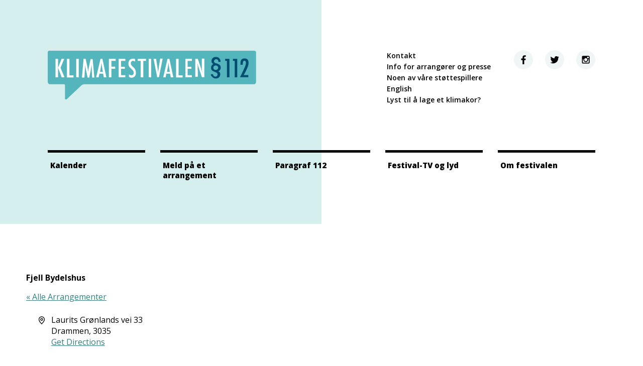

--- FILE ---
content_type: text/html; charset=UTF-8
request_url: https://www.klimafestivalen112.no/sted/fjell-bydelshus-2/
body_size: 24931
content:
<!DOCTYPE html>
<html lang="nb-NO" class="no-js">
<head>
	<meta charset="UTF-8">
	<meta name="viewport" content="width=device-width">
	<link rel="profile" href="http://gmpg.org/xfn/11">
	<link rel="pingback" href="https://www.klimafestivalen112.no/xmlrpc.php">
	<script>(function(){document.documentElement.className='js'})();</script>
	<link rel='stylesheet' id='tribe-events-views-v2-bootstrap-datepicker-styles-css' href='https://www.klimafestivalen112.no/wp-content/plugins/the-events-calendar/vendor/bootstrap-datepicker/css/bootstrap-datepicker.standalone.min.css?ver=6.15.14' type='text/css' media='all' />
<link rel='stylesheet' id='tec-variables-skeleton-css' href='https://www.klimafestivalen112.no/wp-content/plugins/the-events-calendar/common/build/css/variables-skeleton.css?ver=6.10.1' type='text/css' media='all' />
<link rel='stylesheet' id='tribe-common-skeleton-style-css' href='https://www.klimafestivalen112.no/wp-content/plugins/the-events-calendar/common/build/css/common-skeleton.css?ver=6.10.1' type='text/css' media='all' />
<link rel='stylesheet' id='tribe-tooltipster-css-css' href='https://www.klimafestivalen112.no/wp-content/plugins/the-events-calendar/common/vendor/tooltipster/tooltipster.bundle.min.css?ver=6.10.1' type='text/css' media='all' />
<link rel='stylesheet' id='tribe-events-views-v2-skeleton-css' href='https://www.klimafestivalen112.no/wp-content/plugins/the-events-calendar/build/css/views-skeleton.css?ver=6.15.14' type='text/css' media='all' />
<meta name='robots' content='index, follow, max-image-preview:large, max-snippet:-1, max-video-preview:-1' />
	<style>img:is([sizes="auto" i], [sizes^="auto," i]) { contain-intrinsic-size: 3000px 1500px }</style>
	
	<!-- This site is optimized with the Yoast SEO plugin v26.8 - https://yoast.com/product/yoast-seo-wordpress/ -->
	<title>Fjell Bydelshus - Klimafestivalen 112</title>
	<link rel="canonical" href="https://www.klimafestivalen112.no/sted/fjell-bydelshus-2/" />
	<meta property="og:locale" content="nb_NO" />
	<meta property="og:type" content="article" />
	<meta property="og:title" content="Fjell Bydelshus - Klimafestivalen 112" />
	<meta property="og:url" content="https://www.klimafestivalen112.no/sted/fjell-bydelshus-2/" />
	<meta property="og:site_name" content="Klimafestivalen 112" />
	<meta property="article:publisher" content="https://www.facebook.com/klimafestivalen112/" />
	<meta property="og:image" content="https://www.klimafestivalen112.no/wp-content/uploads/2023/01/Arktis-illustrasjon-Andre-M_utendato.jpg" />
	<meta property="og:image:width" content="1500" />
	<meta property="og:image:height" content="630" />
	<meta property="og:image:type" content="image/jpeg" />
	<meta name="twitter:card" content="summary_large_image" />
	<meta name="twitter:site" content="@Klimafestivalen" />
	<script type="application/ld+json" class="yoast-schema-graph">{"@context":"https://schema.org","@graph":[{"@type":"WebPage","@id":"https://www.klimafestivalen112.no/sted/fjell-bydelshus-2/","url":"https://www.klimafestivalen112.no/sted/fjell-bydelshus-2/","name":"Fjell Bydelshus - Klimafestivalen 112","isPartOf":{"@id":"https://www.klimafestivalen112.no/#website"},"datePublished":"2016-12-01T14:26:36+00:00","breadcrumb":{"@id":"https://www.klimafestivalen112.no/sted/fjell-bydelshus-2/#breadcrumb"},"inLanguage":"nb-NO","potentialAction":[{"@type":"ReadAction","target":["https://www.klimafestivalen112.no/sted/fjell-bydelshus-2/"]}]},{"@type":"BreadcrumbList","@id":"https://www.klimafestivalen112.no/sted/fjell-bydelshus-2/#breadcrumb","itemListElement":[{"@type":"ListItem","position":1,"name":"Hjem","item":"https://www.klimafestivalen112.no/"},{"@type":"ListItem","position":2,"name":"Fjell Bydelshus"}]},{"@type":"WebSite","@id":"https://www.klimafestivalen112.no/#website","url":"https://www.klimafestivalen112.no/","name":"Klimafestivalen 112","description":"","publisher":{"@id":"https://www.klimafestivalen112.no/#organization"},"potentialAction":[{"@type":"SearchAction","target":{"@type":"EntryPoint","urlTemplate":"https://www.klimafestivalen112.no/?s={search_term_string}"},"query-input":{"@type":"PropertyValueSpecification","valueRequired":true,"valueName":"search_term_string"}}],"inLanguage":"nb-NO"},{"@type":"Organization","@id":"https://www.klimafestivalen112.no/#organization","name":"Klimafestivalen 112","url":"https://www.klimafestivalen112.no/","logo":{"@type":"ImageObject","inLanguage":"nb-NO","@id":"https://www.klimafestivalen112.no/#/schema/logo/image/","url":"https://www.klimafestivalen112.no/wp-content/uploads/2019/02/kf112-logo.png","contentUrl":"https://www.klimafestivalen112.no/wp-content/uploads/2019/02/kf112-logo.png","width":729,"height":729,"caption":"Klimafestivalen 112"},"image":{"@id":"https://www.klimafestivalen112.no/#/schema/logo/image/"},"sameAs":["https://www.facebook.com/klimafestivalen112/","https://x.com/Klimafestivalen","https://www.instagram.com/klimafestivalen112","https://www.linkedin.com/company/4849767","https://www.youtube.com/channel/UCzE_3K1fD-8fsT9GO_0ZAqg"]}]}</script>
	<!-- / Yoast SEO plugin. -->


<link rel='dns-prefetch' href='//fonts.googleapis.com' />
<link rel="alternate" type="text/calendar" title="Klimafestivalen 112 &raquo; iCal-feed" href="https://www.klimafestivalen112.no/arrangementer/?ical=1" />
<script type="text/javascript">
/* <![CDATA[ */
window._wpemojiSettings = {"baseUrl":"https:\/\/s.w.org\/images\/core\/emoji\/16.0.1\/72x72\/","ext":".png","svgUrl":"https:\/\/s.w.org\/images\/core\/emoji\/16.0.1\/svg\/","svgExt":".svg","source":{"concatemoji":"https:\/\/www.klimafestivalen112.no\/wp-includes\/js\/wp-emoji-release.min.js?ver=6.8.3"}};
/*! This file is auto-generated */
!function(s,n){var o,i,e;function c(e){try{var t={supportTests:e,timestamp:(new Date).valueOf()};sessionStorage.setItem(o,JSON.stringify(t))}catch(e){}}function p(e,t,n){e.clearRect(0,0,e.canvas.width,e.canvas.height),e.fillText(t,0,0);var t=new Uint32Array(e.getImageData(0,0,e.canvas.width,e.canvas.height).data),a=(e.clearRect(0,0,e.canvas.width,e.canvas.height),e.fillText(n,0,0),new Uint32Array(e.getImageData(0,0,e.canvas.width,e.canvas.height).data));return t.every(function(e,t){return e===a[t]})}function u(e,t){e.clearRect(0,0,e.canvas.width,e.canvas.height),e.fillText(t,0,0);for(var n=e.getImageData(16,16,1,1),a=0;a<n.data.length;a++)if(0!==n.data[a])return!1;return!0}function f(e,t,n,a){switch(t){case"flag":return n(e,"\ud83c\udff3\ufe0f\u200d\u26a7\ufe0f","\ud83c\udff3\ufe0f\u200b\u26a7\ufe0f")?!1:!n(e,"\ud83c\udde8\ud83c\uddf6","\ud83c\udde8\u200b\ud83c\uddf6")&&!n(e,"\ud83c\udff4\udb40\udc67\udb40\udc62\udb40\udc65\udb40\udc6e\udb40\udc67\udb40\udc7f","\ud83c\udff4\u200b\udb40\udc67\u200b\udb40\udc62\u200b\udb40\udc65\u200b\udb40\udc6e\u200b\udb40\udc67\u200b\udb40\udc7f");case"emoji":return!a(e,"\ud83e\udedf")}return!1}function g(e,t,n,a){var r="undefined"!=typeof WorkerGlobalScope&&self instanceof WorkerGlobalScope?new OffscreenCanvas(300,150):s.createElement("canvas"),o=r.getContext("2d",{willReadFrequently:!0}),i=(o.textBaseline="top",o.font="600 32px Arial",{});return e.forEach(function(e){i[e]=t(o,e,n,a)}),i}function t(e){var t=s.createElement("script");t.src=e,t.defer=!0,s.head.appendChild(t)}"undefined"!=typeof Promise&&(o="wpEmojiSettingsSupports",i=["flag","emoji"],n.supports={everything:!0,everythingExceptFlag:!0},e=new Promise(function(e){s.addEventListener("DOMContentLoaded",e,{once:!0})}),new Promise(function(t){var n=function(){try{var e=JSON.parse(sessionStorage.getItem(o));if("object"==typeof e&&"number"==typeof e.timestamp&&(new Date).valueOf()<e.timestamp+604800&&"object"==typeof e.supportTests)return e.supportTests}catch(e){}return null}();if(!n){if("undefined"!=typeof Worker&&"undefined"!=typeof OffscreenCanvas&&"undefined"!=typeof URL&&URL.createObjectURL&&"undefined"!=typeof Blob)try{var e="postMessage("+g.toString()+"("+[JSON.stringify(i),f.toString(),p.toString(),u.toString()].join(",")+"));",a=new Blob([e],{type:"text/javascript"}),r=new Worker(URL.createObjectURL(a),{name:"wpTestEmojiSupports"});return void(r.onmessage=function(e){c(n=e.data),r.terminate(),t(n)})}catch(e){}c(n=g(i,f,p,u))}t(n)}).then(function(e){for(var t in e)n.supports[t]=e[t],n.supports.everything=n.supports.everything&&n.supports[t],"flag"!==t&&(n.supports.everythingExceptFlag=n.supports.everythingExceptFlag&&n.supports[t]);n.supports.everythingExceptFlag=n.supports.everythingExceptFlag&&!n.supports.flag,n.DOMReady=!1,n.readyCallback=function(){n.DOMReady=!0}}).then(function(){return e}).then(function(){var e;n.supports.everything||(n.readyCallback(),(e=n.source||{}).concatemoji?t(e.concatemoji):e.wpemoji&&e.twemoji&&(t(e.twemoji),t(e.wpemoji)))}))}((window,document),window._wpemojiSettings);
/* ]]> */
</script>
<link rel='stylesheet' id='tribe-select2-css-css' href='https://www.klimafestivalen112.no/wp-content/plugins/the-events-calendar/common/vendor/tribe-selectWoo/dist/css/selectWoo.min.css?ver=6.10.1' type='text/css' media='all' />
<link rel='stylesheet' id='tribe-events-custom-jquery-styles-css' href='https://www.klimafestivalen112.no/wp-content/plugins/the-events-calendar/vendor/jquery/smoothness/jquery-ui-1.8.23.custom.css?ver=6.15.14' type='text/css' media='all' />
<link rel='stylesheet' id='tribe-events-filterbar-views-v2-1-filter-bar-skeleton-css' href='https://www.klimafestivalen112.no/wp-content/plugins/the-events-calendar-filterbar/src/resources/css/views-filter-bar-skeleton.min.css?ver=5.5.7' type='text/css' media='all' />
<link rel='stylesheet' id='tec-events-pro-single-css' href='https://www.klimafestivalen112.no/wp-content/plugins/events-calendar-pro/build/css/events-single.css?ver=7.7.12' type='text/css' media='all' />
<link rel='stylesheet' id='tribe-events-pro-mini-calendar-block-styles-css' href='https://www.klimafestivalen112.no/wp-content/plugins/events-calendar-pro/build/css/tribe-events-pro-mini-calendar-block.css?ver=7.7.12' type='text/css' media='all' />
<link rel='stylesheet' id='tribe-events-virtual-skeleton-css' href='https://www.klimafestivalen112.no/wp-content/plugins/events-calendar-pro/build/css/events-virtual-skeleton.css?ver=7.7.12' type='text/css' media='all' />
<style id='wp-emoji-styles-inline-css' type='text/css'>

	img.wp-smiley, img.emoji {
		display: inline !important;
		border: none !important;
		box-shadow: none !important;
		height: 1em !important;
		width: 1em !important;
		margin: 0 0.07em !important;
		vertical-align: -0.1em !important;
		background: none !important;
		padding: 0 !important;
	}
</style>
<link rel='stylesheet' id='wp-block-library-css' href='https://www.klimafestivalen112.no/wp-includes/css/dist/block-library/style.min.css?ver=6.8.3' type='text/css' media='all' />
<style id='classic-theme-styles-inline-css' type='text/css'>
/*! This file is auto-generated */
.wp-block-button__link{color:#fff;background-color:#32373c;border-radius:9999px;box-shadow:none;text-decoration:none;padding:calc(.667em + 2px) calc(1.333em + 2px);font-size:1.125em}.wp-block-file__button{background:#32373c;color:#fff;text-decoration:none}
</style>
<style id='global-styles-inline-css' type='text/css'>
:root{--wp--preset--aspect-ratio--square: 1;--wp--preset--aspect-ratio--4-3: 4/3;--wp--preset--aspect-ratio--3-4: 3/4;--wp--preset--aspect-ratio--3-2: 3/2;--wp--preset--aspect-ratio--2-3: 2/3;--wp--preset--aspect-ratio--16-9: 16/9;--wp--preset--aspect-ratio--9-16: 9/16;--wp--preset--color--black: #000000;--wp--preset--color--cyan-bluish-gray: #abb8c3;--wp--preset--color--white: #ffffff;--wp--preset--color--pale-pink: #f78da7;--wp--preset--color--vivid-red: #cf2e2e;--wp--preset--color--luminous-vivid-orange: #ff6900;--wp--preset--color--luminous-vivid-amber: #fcb900;--wp--preset--color--light-green-cyan: #7bdcb5;--wp--preset--color--vivid-green-cyan: #00d084;--wp--preset--color--pale-cyan-blue: #8ed1fc;--wp--preset--color--vivid-cyan-blue: #0693e3;--wp--preset--color--vivid-purple: #9b51e0;--wp--preset--gradient--vivid-cyan-blue-to-vivid-purple: linear-gradient(135deg,rgba(6,147,227,1) 0%,rgb(155,81,224) 100%);--wp--preset--gradient--light-green-cyan-to-vivid-green-cyan: linear-gradient(135deg,rgb(122,220,180) 0%,rgb(0,208,130) 100%);--wp--preset--gradient--luminous-vivid-amber-to-luminous-vivid-orange: linear-gradient(135deg,rgba(252,185,0,1) 0%,rgba(255,105,0,1) 100%);--wp--preset--gradient--luminous-vivid-orange-to-vivid-red: linear-gradient(135deg,rgba(255,105,0,1) 0%,rgb(207,46,46) 100%);--wp--preset--gradient--very-light-gray-to-cyan-bluish-gray: linear-gradient(135deg,rgb(238,238,238) 0%,rgb(169,184,195) 100%);--wp--preset--gradient--cool-to-warm-spectrum: linear-gradient(135deg,rgb(74,234,220) 0%,rgb(151,120,209) 20%,rgb(207,42,186) 40%,rgb(238,44,130) 60%,rgb(251,105,98) 80%,rgb(254,248,76) 100%);--wp--preset--gradient--blush-light-purple: linear-gradient(135deg,rgb(255,206,236) 0%,rgb(152,150,240) 100%);--wp--preset--gradient--blush-bordeaux: linear-gradient(135deg,rgb(254,205,165) 0%,rgb(254,45,45) 50%,rgb(107,0,62) 100%);--wp--preset--gradient--luminous-dusk: linear-gradient(135deg,rgb(255,203,112) 0%,rgb(199,81,192) 50%,rgb(65,88,208) 100%);--wp--preset--gradient--pale-ocean: linear-gradient(135deg,rgb(255,245,203) 0%,rgb(182,227,212) 50%,rgb(51,167,181) 100%);--wp--preset--gradient--electric-grass: linear-gradient(135deg,rgb(202,248,128) 0%,rgb(113,206,126) 100%);--wp--preset--gradient--midnight: linear-gradient(135deg,rgb(2,3,129) 0%,rgb(40,116,252) 100%);--wp--preset--font-size--small: 13px;--wp--preset--font-size--medium: 20px;--wp--preset--font-size--large: 36px;--wp--preset--font-size--x-large: 42px;--wp--preset--spacing--20: 0.44rem;--wp--preset--spacing--30: 0.67rem;--wp--preset--spacing--40: 1rem;--wp--preset--spacing--50: 1.5rem;--wp--preset--spacing--60: 2.25rem;--wp--preset--spacing--70: 3.38rem;--wp--preset--spacing--80: 5.06rem;--wp--preset--shadow--natural: 6px 6px 9px rgba(0, 0, 0, 0.2);--wp--preset--shadow--deep: 12px 12px 50px rgba(0, 0, 0, 0.4);--wp--preset--shadow--sharp: 6px 6px 0px rgba(0, 0, 0, 0.2);--wp--preset--shadow--outlined: 6px 6px 0px -3px rgba(255, 255, 255, 1), 6px 6px rgba(0, 0, 0, 1);--wp--preset--shadow--crisp: 6px 6px 0px rgba(0, 0, 0, 1);}:where(.is-layout-flex){gap: 0.5em;}:where(.is-layout-grid){gap: 0.5em;}body .is-layout-flex{display: flex;}.is-layout-flex{flex-wrap: wrap;align-items: center;}.is-layout-flex > :is(*, div){margin: 0;}body .is-layout-grid{display: grid;}.is-layout-grid > :is(*, div){margin: 0;}:where(.wp-block-columns.is-layout-flex){gap: 2em;}:where(.wp-block-columns.is-layout-grid){gap: 2em;}:where(.wp-block-post-template.is-layout-flex){gap: 1.25em;}:where(.wp-block-post-template.is-layout-grid){gap: 1.25em;}.has-black-color{color: var(--wp--preset--color--black) !important;}.has-cyan-bluish-gray-color{color: var(--wp--preset--color--cyan-bluish-gray) !important;}.has-white-color{color: var(--wp--preset--color--white) !important;}.has-pale-pink-color{color: var(--wp--preset--color--pale-pink) !important;}.has-vivid-red-color{color: var(--wp--preset--color--vivid-red) !important;}.has-luminous-vivid-orange-color{color: var(--wp--preset--color--luminous-vivid-orange) !important;}.has-luminous-vivid-amber-color{color: var(--wp--preset--color--luminous-vivid-amber) !important;}.has-light-green-cyan-color{color: var(--wp--preset--color--light-green-cyan) !important;}.has-vivid-green-cyan-color{color: var(--wp--preset--color--vivid-green-cyan) !important;}.has-pale-cyan-blue-color{color: var(--wp--preset--color--pale-cyan-blue) !important;}.has-vivid-cyan-blue-color{color: var(--wp--preset--color--vivid-cyan-blue) !important;}.has-vivid-purple-color{color: var(--wp--preset--color--vivid-purple) !important;}.has-black-background-color{background-color: var(--wp--preset--color--black) !important;}.has-cyan-bluish-gray-background-color{background-color: var(--wp--preset--color--cyan-bluish-gray) !important;}.has-white-background-color{background-color: var(--wp--preset--color--white) !important;}.has-pale-pink-background-color{background-color: var(--wp--preset--color--pale-pink) !important;}.has-vivid-red-background-color{background-color: var(--wp--preset--color--vivid-red) !important;}.has-luminous-vivid-orange-background-color{background-color: var(--wp--preset--color--luminous-vivid-orange) !important;}.has-luminous-vivid-amber-background-color{background-color: var(--wp--preset--color--luminous-vivid-amber) !important;}.has-light-green-cyan-background-color{background-color: var(--wp--preset--color--light-green-cyan) !important;}.has-vivid-green-cyan-background-color{background-color: var(--wp--preset--color--vivid-green-cyan) !important;}.has-pale-cyan-blue-background-color{background-color: var(--wp--preset--color--pale-cyan-blue) !important;}.has-vivid-cyan-blue-background-color{background-color: var(--wp--preset--color--vivid-cyan-blue) !important;}.has-vivid-purple-background-color{background-color: var(--wp--preset--color--vivid-purple) !important;}.has-black-border-color{border-color: var(--wp--preset--color--black) !important;}.has-cyan-bluish-gray-border-color{border-color: var(--wp--preset--color--cyan-bluish-gray) !important;}.has-white-border-color{border-color: var(--wp--preset--color--white) !important;}.has-pale-pink-border-color{border-color: var(--wp--preset--color--pale-pink) !important;}.has-vivid-red-border-color{border-color: var(--wp--preset--color--vivid-red) !important;}.has-luminous-vivid-orange-border-color{border-color: var(--wp--preset--color--luminous-vivid-orange) !important;}.has-luminous-vivid-amber-border-color{border-color: var(--wp--preset--color--luminous-vivid-amber) !important;}.has-light-green-cyan-border-color{border-color: var(--wp--preset--color--light-green-cyan) !important;}.has-vivid-green-cyan-border-color{border-color: var(--wp--preset--color--vivid-green-cyan) !important;}.has-pale-cyan-blue-border-color{border-color: var(--wp--preset--color--pale-cyan-blue) !important;}.has-vivid-cyan-blue-border-color{border-color: var(--wp--preset--color--vivid-cyan-blue) !important;}.has-vivid-purple-border-color{border-color: var(--wp--preset--color--vivid-purple) !important;}.has-vivid-cyan-blue-to-vivid-purple-gradient-background{background: var(--wp--preset--gradient--vivid-cyan-blue-to-vivid-purple) !important;}.has-light-green-cyan-to-vivid-green-cyan-gradient-background{background: var(--wp--preset--gradient--light-green-cyan-to-vivid-green-cyan) !important;}.has-luminous-vivid-amber-to-luminous-vivid-orange-gradient-background{background: var(--wp--preset--gradient--luminous-vivid-amber-to-luminous-vivid-orange) !important;}.has-luminous-vivid-orange-to-vivid-red-gradient-background{background: var(--wp--preset--gradient--luminous-vivid-orange-to-vivid-red) !important;}.has-very-light-gray-to-cyan-bluish-gray-gradient-background{background: var(--wp--preset--gradient--very-light-gray-to-cyan-bluish-gray) !important;}.has-cool-to-warm-spectrum-gradient-background{background: var(--wp--preset--gradient--cool-to-warm-spectrum) !important;}.has-blush-light-purple-gradient-background{background: var(--wp--preset--gradient--blush-light-purple) !important;}.has-blush-bordeaux-gradient-background{background: var(--wp--preset--gradient--blush-bordeaux) !important;}.has-luminous-dusk-gradient-background{background: var(--wp--preset--gradient--luminous-dusk) !important;}.has-pale-ocean-gradient-background{background: var(--wp--preset--gradient--pale-ocean) !important;}.has-electric-grass-gradient-background{background: var(--wp--preset--gradient--electric-grass) !important;}.has-midnight-gradient-background{background: var(--wp--preset--gradient--midnight) !important;}.has-small-font-size{font-size: var(--wp--preset--font-size--small) !important;}.has-medium-font-size{font-size: var(--wp--preset--font-size--medium) !important;}.has-large-font-size{font-size: var(--wp--preset--font-size--large) !important;}.has-x-large-font-size{font-size: var(--wp--preset--font-size--x-large) !important;}
:where(.wp-block-post-template.is-layout-flex){gap: 1.25em;}:where(.wp-block-post-template.is-layout-grid){gap: 1.25em;}
:where(.wp-block-columns.is-layout-flex){gap: 2em;}:where(.wp-block-columns.is-layout-grid){gap: 2em;}
:root :where(.wp-block-pullquote){font-size: 1.5em;line-height: 1.6;}
</style>
<link rel='stylesheet' id='kf112-fonts-css' href='//fonts.googleapis.com/css?family=Open+Sans%3A300%2C400%2C600%2C700%2C800&#038;subset=latin%2Clatin-ext' type='text/css' media='all' />
<link rel='stylesheet' id='kf112-style-css' href='https://www.klimafestivalen112.no/wp-content/themes/klimafestivalen/assets/css/style.css?ver=6.8.3' type='text/css' media='all' />
<link rel='stylesheet' id='dry_awp_theme_style-css' href='https://www.klimafestivalen112.no/wp-content/plugins/advanced-wp-columns/assets/css/awp-columns.css?ver=6.8.3' type='text/css' media='all' />
<style id='dry_awp_theme_style-inline-css' type='text/css'>
@media screen and (max-width: 1024px) {	.csColumn {		clear: both !important;		float: none !important;		text-align: center !important;		margin-left:  10% !important;		margin-right: 10% !important;		width: 80% !important;	}	.csColumnGap {		display: none !important;	}}
</style>
<link rel='stylesheet' id='kf112-plugin-styles-css' href='https://www.klimafestivalen112.no/wp-content/plugins/klimafestivalen-styles/assets/style.css?ver=1669424859' type='text/css' media='all' />
<script type="text/javascript" src="https://www.klimafestivalen112.no/wp-includes/js/jquery/jquery.min.js?ver=3.7.1" id="jquery-core-js"></script>
<script type="text/javascript" src="https://www.klimafestivalen112.no/wp-includes/js/jquery/jquery-migrate.min.js?ver=3.4.1" id="jquery-migrate-js"></script>
<script type="text/javascript" src="https://www.klimafestivalen112.no/wp-content/plugins/the-events-calendar/common/build/js/tribe-common.js?ver=9c44e11f3503a33e9540" id="tribe-common-js"></script>
<script type="text/javascript" src="https://www.klimafestivalen112.no/wp-content/plugins/the-events-calendar/build/js/views/breakpoints.js?ver=4208de2df2852e0b91ec" id="tribe-events-views-v2-breakpoints-js"></script>
<script type="text/javascript" src="https://www.klimafestivalen112.no/wp-content/plugins/the-events-calendar/build/js/views/accordion.js?ver=b0cf88d89b3e05e7d2ef" id="tribe-events-views-v2-accordion-js"></script>
<script type="text/javascript" id="tribe-events-filterbar-views-filter-bar-state-js-js-extra">
/* <![CDATA[ */
var tribe_events_filter_bar_js_config = {"events":{"currency_symbol":"kr","reverse_currency_position":false},"l10n":{"show_filters":"Show filters","hide_filters":"Hide filters","cost_range_currency_symbol_before":"<%- currency_symbol %><%- cost_low %> - <%- currency_symbol %><%- cost_high %>","cost_range_currency_symbol_after":"<%- cost_low %><%- currency_symbol %> - <%- cost_high %><%- currency_symbol %>"}};
/* ]]> */
</script>
<script type="text/javascript" src="https://www.klimafestivalen112.no/wp-content/plugins/the-events-calendar-filterbar/src/resources/js/views/filter-bar-state.min.js?ver=5.5.7" id="tribe-events-filterbar-views-filter-bar-state-js-js"></script>
<link rel="https://api.w.org/" href="https://www.klimafestivalen112.no/wp-json/" /><link rel="alternate" title="JSON" type="application/json" href="https://www.klimafestivalen112.no/wp-json/wp/v2/tribe_venue/2846" /><link rel="alternate" title="oEmbed (JSON)" type="application/json+oembed" href="https://www.klimafestivalen112.no/wp-json/oembed/1.0/embed?url=https%3A%2F%2Fwww.klimafestivalen112.no%2Fsted%2Ffjell-bydelshus-2%2F" />
<link rel="alternate" title="oEmbed (XML)" type="text/xml+oembed" href="https://www.klimafestivalen112.no/wp-json/oembed/1.0/embed?url=https%3A%2F%2Fwww.klimafestivalen112.no%2Fsted%2Ffjell-bydelshus-2%2F&#038;format=xml" />
<meta name="tec-api-version" content="v1"><meta name="tec-api-origin" content="https://www.klimafestivalen112.no"><link rel="alternate" href="https://www.klimafestivalen112.no/wp-json/tribe/events/v1/events/?venue=2846" />		<style type="text/css" id="wp-custom-css">
			.tribe-events-venue-details .tribe-locality,
.tribe-events-venue-details .tribe-street-address,
.tribe-events-venue-details .tribe-delimiter,
.tribe-events-venue-details .tribe-postal-code {
  display:none;
}
#tribe-events-content {
	overflow: visible;
}

.tribe-events-venue-details a{
	pointer-events: none;
  cursor: default;
  text-decoration: none;
  color: black;
}

.tribe-events-meta-group .author a{
	pointer-events: none;
  cursor: default;
  text-decoration: none;
  color: black;
	
}
#tribe-events-content-wrapper .tribe-events-list-separator-month {	border-top: 0px solid #000  ;
	padding: 5px 15px 5px 15px;
	background-color: #000;
	clear:both;
}		</style>
		</head>

<body class="wp-singular tribe_venue-template-default single single-tribe_venue postid-2846 wp-theme-klimafestivalen tribe-no-js tribe-theme-klimafestivalen">

<div id="page" class="hfeed site">
	<a class="skip-link screen-reader-text" href="#content">Gå til innhold</a>

	<header id="masthead" class="site-header" role="banner">
		<div class="decoration"></div>
		<div class="head-wrapper">
			<div class="top-section-head">
				<div class="site-branding">
											<p class="site-title"><a href="https://www.klimafestivalen112.no/" rel="home">Klimafestivalen 112</a></p>
									</div><!-- .site-branding -->

									<nav id="site-navigation-secondary" class="secondary-navigation" role="navigation">
						<div class="menu-sekundaer-meny-container"><ul id="menu-sekundaer-meny" class="nav-menu"><li id="menu-item-1524" class="menu-item menu-item-type-post_type menu-item-object-page menu-item-1524"><a href="https://www.klimafestivalen112.no/kontakt/">Kontakt</a></li>
<li id="menu-item-7528" class="menu-item menu-item-type-post_type menu-item-object-page menu-item-7528"><a href="https://www.klimafestivalen112.no/for-arrangorer-2/">Info for arrangører og presse</a></li>
<li id="menu-item-7531" class="menu-item menu-item-type-post_type menu-item-object-page menu-item-7531"><a href="https://www.klimafestivalen112.no/vare-stottespillere/">Noen av våre støttespillere</a></li>
<li id="menu-item-7550" class="menu-item menu-item-type-post_type menu-item-object-page menu-item-7550"><a href="https://www.klimafestivalen112.no/about-the-climate-festival-%c2%a7-112/">English</a></li>
<li id="menu-item-7654" class="menu-item menu-item-type-post_type menu-item-object-page menu-item-7654"><a href="https://www.klimafestivalen112.no/klimakor-sounds-from-the-arctic/">Lyst til å lage et klimakor?</a></li>
</ul></div>					</nav><!-- .secondary-navigation -->
				
				<button class="open-main-navigation" id="open-main-nav">Meny</button>
			</div><!-- .top-section-head -->

			<div class="bottom-section-head">
				<div class="main-nav-head">
					<button class="close-main-navigation" id="close-main-nav">Lukk meny</button>

					<div class="some-head">
						<a href="https://www.facebook.com/klimafestivalen112?ref=ts&amp;fref=ts" class="facebook" target="_blank">Klimafestivalens Facebook side</a>
						<a href="https://twitter.com/Klimafestivalen" class="twitter" target="_blank">Klimafestivalens Twitter side</a>
						<a href="https://instagram.com/klimafestivalen112/" class="instagram" target="_blank">Klimafestivalens Instagram side</a>
					</div>
				</div>

									<nav id="site-navigation" class="main-navigation" role="navigation">
						<div class="menu-hovedmeny-container"><ul id="menu-hovedmeny" class="nav-menu"><li id="menu-item-7683" class="menu-item menu-item-type-custom menu-item-object-custom menu-item-7683"><a href="/arrangementer/">Kalender</a></li>
<li id="menu-item-7526" class="menu-item menu-item-type-post_type menu-item-object-page menu-item-7526"><a href="https://www.klimafestivalen112.no/meld-pa-et-arrangement/">Meld på et arrangement</a></li>
<li id="menu-item-2517" class="menu-item menu-item-type-post_type menu-item-object-page menu-item-2517"><a href="https://www.klimafestivalen112.no/verdens-vakreste-grunnlovsparagraf/">Paragraf 112</a></li>
<li id="menu-item-7620" class="menu-item menu-item-type-post_type menu-item-object-page menu-item-7620"><a href="https://www.klimafestivalen112.no/festival-tv/">Festival-TV og lyd</a></li>
<li id="menu-item-7" class="blue1 menu-item menu-item-type-post_type menu-item-object-page menu-item-7"><a href="https://www.klimafestivalen112.no/om-klimafestivalen-112/">Om festivalen</a></li>
</ul></div>					</nav><!-- .main-navigation -->
				
									<nav id="site-navigation-secondary-small" class="secondary-navigation-small" role="navigation">
						<div class="menu-sekundaer-meny-container"><ul id="menu-sekundaer-meny-1" class="nav-menu"><li class="menu-item menu-item-type-post_type menu-item-object-page menu-item-1524"><a href="https://www.klimafestivalen112.no/kontakt/">Kontakt</a></li>
<li class="menu-item menu-item-type-post_type menu-item-object-page menu-item-7528"><a href="https://www.klimafestivalen112.no/for-arrangorer-2/">Info for arrangører og presse</a></li>
<li class="menu-item menu-item-type-post_type menu-item-object-page menu-item-7531"><a href="https://www.klimafestivalen112.no/vare-stottespillere/">Noen av våre støttespillere</a></li>
<li class="menu-item menu-item-type-post_type menu-item-object-page menu-item-7550"><a href="https://www.klimafestivalen112.no/about-the-climate-festival-%c2%a7-112/">English</a></li>
<li class="menu-item menu-item-type-post_type menu-item-object-page menu-item-7654"><a href="https://www.klimafestivalen112.no/klimakor-sounds-from-the-arctic/">Lyst til å lage et klimakor?</a></li>
</ul></div>					</nav><!-- .secondary-navigation -->
							</div><!-- .bottom-section-head -->
		</div><!-- .head-wrapper -->
	</header><!-- .site-header -->

	<div id="content" class="site-content">
<div
	 class="tribe-common tribe-events tribe-events-view tribe-events-view--venue tribe-events-view--list tribe-events--has-filter-bar tribe-events--filter-bar-horizontal tribe-events-pro" 	data-js="tribe-events-view"
	data-view-rest-url="https://www.klimafestivalen112.no/wp-json/tribe/views/v2/html"
	data-view-rest-method="GET"
	data-view-manage-url="1"
				data-view-breakpoint-pointer="1eba98ed-32ea-4a66-9eb5-e14e5196a9d4"
	 role="main">
	<section class="tribe-common-l-container tribe-events-l-container">
		<div
	class="tribe-events-view-loader tribe-common-a11y-hidden"
	role="alert"
	aria-live="polite"
>
	<span class="tribe-events-view-loader__text tribe-common-a11y-visual-hide">
		0 arrangementer found.	</span>
	<div class="tribe-events-view-loader__dots tribe-common-c-loader">
		<svg
	 class="tribe-common-c-svgicon tribe-common-c-svgicon--dot tribe-common-c-loader__dot tribe-common-c-loader__dot--first" 	aria-hidden="true"
	viewBox="0 0 15 15"
	xmlns="http://www.w3.org/2000/svg"
>
	<circle cx="7.5" cy="7.5" r="7.5"/>
</svg>
		<svg
	 class="tribe-common-c-svgicon tribe-common-c-svgicon--dot tribe-common-c-loader__dot tribe-common-c-loader__dot--second" 	aria-hidden="true"
	viewBox="0 0 15 15"
	xmlns="http://www.w3.org/2000/svg"
>
	<circle cx="7.5" cy="7.5" r="7.5"/>
</svg>
		<svg
	 class="tribe-common-c-svgicon tribe-common-c-svgicon--dot tribe-common-c-loader__dot tribe-common-c-loader__dot--third" 	aria-hidden="true"
	viewBox="0 0 15 15"
	xmlns="http://www.w3.org/2000/svg"
>
	<circle cx="7.5" cy="7.5" r="7.5"/>
</svg>
	</div>
</div>

		
		<script data-js="tribe-events-view-data" type="application/json">
	{"slug":"venue","prev_url":"","next_url":"","view_class":"Tribe\\Events\\Pro\\Views\\V2\\Views\\Venue_View","view_slug":"venue","view_label":"Venue","lookup_folders":{"events-virtual":{"id":"events-virtual","namespace":"events-virtual","priority":10,"path":"\/plugins\/events-calendar-pro\/src\/views"},"plugin":{"id":"plugin","priority":20,"path":"\/plugins\/the-events-calendar\/src\/views\/v2"},"events-filterbar":{"id":"events-filterbar","namespace":"events-filterbar","priority":25,"path":"\/plugins\/the-events-calendar-filterbar\/src\/views\/v2_1"},"events-pro":{"id":"events-pro","namespace":"events-pro","priority":25,"path":"\/plugins\/events-calendar-pro\/src\/views\/v2"},"common":{"id":"common","priority":100,"path":"\/plugins\/the-events-calendar\/common\/src\/views\/v2"}},"title":"Fjell Bydelshus - Klimafestivalen 112","events":[],"url":"https:\/\/www.klimafestivalen112.no\/sted\/fjell-bydelshus-2\/","url_event_date":false,"bar":{"keyword":"","date":""},"today":"2026-01-21 00:00:00","now":"2026-01-21 05:35:36","home_url":"https:\/\/www.klimafestivalen112.no","rest_url":"https:\/\/www.klimafestivalen112.no\/wp-json\/tribe\/views\/v2\/html","rest_method":"GET","rest_nonce":"","should_manage_url":true,"today_url":"https:\/\/www.klimafestivalen112.no\/sted\/fjell-bydelshus-2\/","today_title":"Klikk for \u00e5 velge dagens dato","today_label":"I dag","prev_label":"","next_label":"","date_formats":{"compact":"d.m.Y","month_and_year_compact":"m.Y","month_and_year":"l j. F","time_range_separator":" - ","date_time_separator":", "},"messages":{"notice":["Det er ingen kommende arrangementer."]},"start_of_week":"1","header_title":"Fjell Bydelshus","header_title_element":"h1","content_title":"Arrangementer at this sted","breadcrumbs":[],"backlink":{"url":"https:\/\/www.klimafestivalen112.no\/arrangementer\/","label":"Alle Arrangementer"},"before_events":"","after_events":"\n<!--\nThis calendar is powered by The Events Calendar.\nhttp:\/\/evnt.is\/18wn\n-->\n","display_events_bar":false,"disable_event_search":false,"live_refresh":false,"ical":{"display_link":true,"link":{"url":"https:\/\/www.klimafestivalen112.no\/sted\/fjell-bydelshus-2\/?ical=1","text":"Eksporter Arrangementer","title":"Bruk denne for \u00e5 dele kalenderdata med Google kalender, Apple iCal og andre kompatible applikasjoner"}},"container_classes":["tribe-common","tribe-events","tribe-events-view","tribe-events-view--venue","tribe-events-view--list","tribe-events--has-filter-bar","tribe-events--filter-bar-horizontal","tribe-events-pro"],"container_data":[],"is_past":false,"breakpoints":{"xsmall":500,"medium":768,"full":960},"breakpoint_pointer":"1eba98ed-32ea-4a66-9eb5-e14e5196a9d4","is_initial_load":true,"public_views":{"list":{"view_class":"Tribe\\Events\\Views\\V2\\Views\\List_View","view_url":"https:\/\/www.klimafestivalen112.no\/?eventDisplay=list&tribe_venue=fjell-bydelshus-2&post_type=tribe_events","view_label":"Liste","aria_label":"Display Arrangementer in Liste View"}},"show_latest_past":true,"past":false,"show_now":true,"now_label":"Kommende","now_label_mobile":"Kommende","show_end":false,"selected_start_datetime":"2026-01-21","selected_start_date_mobile":"21.01.2026","selected_start_date_label":"21. januar","selected_end_datetime":"2026-01-21","selected_end_date_mobile":"21.01.2026","selected_end_date_label":"N\u00e5","datepicker_date":"21.01.2026","map_provider":{"ID":"google_maps","api_key":"AIzaSyDNsicAsP6-VuGtAb1O9riI3oc_NOb7IOU","is_premium":false,"javascript_url":"https:\/\/maps.googleapis.com\/maps\/api\/js","iframe_url":"https:\/\/www.google.com\/maps\/embed\/v1\/place","map_pin_url":"https:\/\/www.klimafestivalen112.no\/wp-content\/plugins\/events-calendar-pro\/src\/resources\/images\/map-pin.svg","zoom":10,"callback":"Function.prototype"},"enable_maps":false,"show_map":false,"subscribe_links":{"gcal":{"label":"Google kalender","single_label":"Legg til i Google kalender","visible":true,"block_slug":"hasGoogleCalendar"},"ical":{"label":"iCalendar","single_label":"Legg til iCalendar","visible":true,"block_slug":"hasiCal"},"outlook-365":{"label":"Outlook 365","single_label":"Outlook 365","visible":true,"block_slug":"hasOutlook365"},"outlook-live":{"label":"Outlook Live","single_label":"Outlook Live","visible":true,"block_slug":"hasOutlookLive"},"ics":{"label":"Eksporter .ics-fil","single_label":"Eksporter .ics-fil","visible":true,"block_slug":null},"outlook-ics":{"label":"Export Outlook .ics file","single_label":"Export Outlook .ics file","visible":true,"block_slug":null}},"layout":"horizontal","filterbar_state":"open","filters":[{"filter_object":{"type":"select","name":"Type","slug":"filterbar_category","priority":1,"values":[{"name":"Aktivitet","depth":0,"value":41,"data":{"slug":"aktivitet"},"class":"tribe-parent-cat tribe-events-category-aktivitet parent-41 has-child closed"},{"name":"\u00c5pning","depth":1,"value":154,"data":{"slug":"apning"},"class":"tribe-child-cat tribe-events-category-apning child-41"},{"name":"Anbefalt","depth":0,"value":25,"data":{"slug":"anbefalt"},"class":"tribe-parent-cat tribe-events-category-anbefalt"},{"name":"Barn\/familier","depth":0,"value":19,"data":{"slug":"barnfamilier"},"class":"tribe-parent-cat tribe-events-category-barnfamilier"},{"name":"Bruktmarked","depth":0,"value":77,"data":{"slug":"bruktmarked"},"class":"tribe-parent-cat tribe-events-category-bruktmarked"},{"name":"Byttemarked","depth":0,"value":22,"data":{"slug":"byttemarked"},"class":"tribe-parent-cat tribe-events-category-byttemarked"},{"name":"Debatt","depth":0,"value":13,"data":{"slug":"debatt"},"class":"tribe-parent-cat tribe-events-category-debatt"},{"name":"Dialog","depth":0,"value":262,"data":{"slug":"dialog"},"class":"tribe-parent-cat tribe-events-category-dialog"},{"name":"Dyrking","depth":0,"value":187,"data":{"slug":"dyrking"},"class":"tribe-parent-cat tribe-events-category-dyrking"},{"name":"Fest","depth":0,"value":20,"data":{"slug":"fest"},"class":"tribe-parent-cat tribe-events-category-fest"},{"name":"Fiksefest","depth":0,"value":75,"data":{"slug":"fiksefest"},"class":"tribe-parent-cat tribe-events-category-fiksefest"},{"name":"Fikseverksted","depth":0,"value":103,"data":{"slug":"fikseverksted"},"class":"tribe-parent-cat tribe-events-category-fikseverksted"},{"name":"Filmvisning","depth":0,"value":14,"data":{"slug":"filmvisning"},"class":"tribe-parent-cat tribe-events-category-filmvisning"},{"name":"Foredrag","depth":0,"value":10,"data":{"slug":"foredrag"},"class":"tribe-parent-cat tribe-events-category-foredrag"},{"name":"Forestilling","depth":0,"value":16,"data":{"slug":"forestilling"},"class":"tribe-parent-cat tribe-events-category-forestilling"},{"name":"Gudstjeneste","depth":0,"value":23,"data":{"slug":"gudstjeneste"},"class":"tribe-parent-cat tribe-events-category-gudstjeneste"},{"name":"H\u00f8ytlesning","depth":0,"value":117,"data":{"slug":"hoytlesning"},"class":"tribe-parent-cat tribe-events-category-hoytlesning"},{"name":"Kaf\u00e9","depth":0,"value":50,"data":{"slug":"kafe"},"class":"tribe-parent-cat tribe-events-category-kafe"},{"name":"Konferanse","depth":0,"value":15,"data":{"slug":"konferanse"},"class":"tribe-parent-cat tribe-events-category-konferanse"},{"name":"Konsert","depth":0,"value":9,"data":{"slug":"konsert"},"class":"tribe-parent-cat tribe-events-category-konsert"},{"name":"Kurs","depth":0,"value":45,"data":{"slug":"kurs"},"class":"tribe-parent-cat tribe-events-category-kurs"},{"name":"Marked","depth":0,"value":79,"data":{"slug":"marked"},"class":"tribe-parent-cat tribe-events-category-marked"},{"name":"Markering","depth":0,"value":21,"data":{"slug":"markering"},"class":"tribe-parent-cat tribe-events-category-markering"},{"name":"Meditasjon","depth":0,"value":250,"data":{"slug":"meditasjon"},"class":"tribe-parent-cat tribe-events-category-meditasjon"},{"name":"Middag","depth":0,"value":76,"data":{"slug":"middag"},"class":"tribe-parent-cat tribe-events-category-middag"},{"name":"M\u00f8te","depth":0,"value":11,"data":{"slug":"mote"},"class":"tribe-parent-cat tribe-events-category-mote"},{"name":"Performance","depth":0,"value":26,"data":{"slug":"performance"},"class":"tribe-parent-cat tribe-events-category-performance"},{"name":"Podkast","depth":0,"value":264,"data":{"slug":"podkast"},"class":"tribe-parent-cat tribe-events-category-podkast"},{"name":"Samtale","depth":0,"value":66,"data":{"slug":"samtale"},"class":"tribe-parent-cat tribe-events-category-samtale"},{"name":"Seminar","depth":0,"value":42,"data":{"slug":"seminar"},"class":"tribe-parent-cat tribe-events-category-seminar"},{"name":"S\u00f8ppelrydding","depth":0,"value":118,"data":{"slug":"soppelrydding"},"class":"tribe-parent-cat tribe-events-category-soppelrydding"},{"name":"Teater","depth":0,"value":251,"data":{"slug":"teater"},"class":"tribe-parent-cat tribe-events-category-teater"},{"name":"Tekstil","depth":0,"value":270,"data":{"slug":"tekstil"},"class":"tribe-parent-cat tribe-events-category-tekstil"},{"name":"Utstilling","depth":0,"value":18,"data":{"slug":"utstilling"},"class":"tribe-parent-cat tribe-events-category-utstilling"},{"name":"Verksted","depth":0,"value":81,"data":{"slug":"verksted"},"class":"tribe-parent-cat tribe-events-category-verksted"},{"name":"VR Experience","depth":0,"value":259,"data":{"slug":"vr-experience"},"class":"tribe-parent-cat tribe-events-category-vr-experience"},{"name":"Workshop","depth":0,"value":94,"data":{"slug":"workshop"},"class":"tribe-parent-cat tribe-events-category-workshop"}],"currentValue":[],"isActiveFilter":true,"queryArgs":[],"joinClause":"","whereClause":"","stack_managed":false},"label":"Type","selections_count":"","selections":"","toggle_id":"filterbar_category-toggle-1eba98ed-32ea-4a66-9eb5-e14e5196a9d4","container_id":"filterbar_category-container-1eba98ed-32ea-4a66-9eb5-e14e5196a9d4","pill_toggle_id":"filterbar_category-pill-toggle-1eba98ed-32ea-4a66-9eb5-e14e5196a9d4","is_open":false,"name":"tribe_eventcategory[]","fields":[{"type":"dropdown","value":"","id":"tribe-events-filterbar-7151fb09-filterbar_category","name":"tribe_eventcategory[]","options":[{"text":"Aktivitet","id":"41","value":41},{"text":"\u00c5pning","id":"154","value":154},{"text":"Anbefalt","id":"25","value":25},{"text":"Barn\/familier","id":"19","value":19},{"text":"Bruktmarked","id":"77","value":77},{"text":"Byttemarked","id":"22","value":22},{"text":"Debatt","id":"13","value":13},{"text":"Dialog","id":"262","value":262},{"text":"Dyrking","id":"187","value":187},{"text":"Fest","id":"20","value":20},{"text":"Fiksefest","id":"75","value":75},{"text":"Fikseverksted","id":"103","value":103},{"text":"Filmvisning","id":"14","value":14},{"text":"Foredrag","id":"10","value":10},{"text":"Forestilling","id":"16","value":16},{"text":"Gudstjeneste","id":"23","value":23},{"text":"H\u00f8ytlesning","id":"117","value":117},{"text":"Kaf\u00e9","id":"50","value":50},{"text":"Konferanse","id":"15","value":15},{"text":"Konsert","id":"9","value":9},{"text":"Kurs","id":"45","value":45},{"text":"Marked","id":"79","value":79},{"text":"Markering","id":"21","value":21},{"text":"Meditasjon","id":"250","value":250},{"text":"Middag","id":"76","value":76},{"text":"M\u00f8te","id":"11","value":11},{"text":"Performance","id":"26","value":26},{"text":"Podkast","id":"264","value":264},{"text":"Samtale","id":"66","value":66},{"text":"Seminar","id":"42","value":42},{"text":"S\u00f8ppelrydding","id":"118","value":118},{"text":"Teater","id":"251","value":251},{"text":"Tekstil","id":"270","value":270},{"text":"Utstilling","id":"18","value":18},{"text":"Verksted","id":"81","value":81},{"text":"VR Experience","id":"259","value":259},{"text":"Workshop","id":"94","value":94}]}],"type":"dropdown"},{"filter_object":{"type":"select","name":"Steder","slug":"filterbar_venue","priority":2,"values":[{"name":"AltspaceVR Social Platform","value":9352},{"name":"\u00c5ssiden kirke","value":5979},{"name":"Badedammen parkeringsplass","value":8387},{"name":"B\u00e6rekraftig Liv Land\u00e5s","value":8358},{"name":"Barnas Cinematek","value":8726},{"name":"Bergen Global CMI\/UiB","value":8476},{"name":"Bergen offentlige bibliotek","value":6255},{"name":"Bergensk Filharmoniske Orkester","value":8730},{"name":"Biblioteket for Juridiske fag, Bergen","value":8081},{"name":"Bj\u00f8rnsons gate 45","value":8774},{"name":"B\u00f8rresen skole","value":8490},{"name":"Bragernes kirke","value":9290},{"name":"Bragernes menighethus","value":6456},{"name":"Bragernes torg","value":9287},{"name":"Bruket (Oslo)","value":7937},{"name":"Brunosten, Skien bibliotek","value":3019},{"name":"Bryggen 23","value":8486},{"name":"Bykuben - Oslos senter for by\u00f8kologi","value":6227},{"name":"Byparken","value":8534},{"name":"Cinemateket i Oslo","value":7019},{"name":"Criollo Sjokoladebar","value":9321},{"name":"Deichman Bj\u00f8rvika","value":9302},{"name":"Deichman Gr\u00fcnerl\u00f8kka","value":9342},{"name":"Deichman Holmlia","value":8710},{"name":"Deichman Majorstuen","value":8807},{"name":"Deichmanske bibliotek, Majorstuen","value":6270},{"name":"Det Norske Videnskaps-Akademi (Oslo)","value":8242},{"name":"Digitalt arrangement","value":9235},{"name":"Drammen","value":1902},{"name":"Drammen kino","value":10389},{"name":"Drammen, Bragenes Menighetshus","value":1747},{"name":"Drammen, Bragernes kirke","value":1622},{"name":"Drammen, Fjell kirke","value":1620},{"name":"Drammen, Konnerud kirke","value":4287},{"name":"Drammen, Str\u00f8msgodset kirke","value":1809},{"name":"Drammen, Str\u00f8ms\u00f8 Kirke","value":1906},{"name":"Drammen, Str\u00f8ms\u00f8 menighetshus","value":1908},{"name":"Drammen, Tangen kirke","value":4209},{"name":"Drammen, Union Scene","value":1928},{"name":"Drammen, Union Scene For Barn","value":2585},{"name":"Drammensbiblioteket","value":1920},{"name":"Eventyrskogen p\u00e5 Manglerud","value":9298},{"name":"Forandringshuset","value":9659},{"name":"Fretex Lagunen","value":8093},{"name":"Frivilligsentralen i S\u00f8ndre Land","value":8076},{"name":"Fyllingsdalen kirke","value":8625},{"name":"Godth\u00e5b","value":8599},{"name":"Greenhouse Oslo","value":9691},{"name":"Greenhouse Oslo, Rampen bar","value":9688},{"name":"Gr\u00f8nn kaf\u00e9 og bruktmarked","value":9325},{"name":"Hammersborggata 9","value":8798},{"name":"Haugesund folkebibliotek","value":8790},{"name":"Hjemme \/ p\u00e5 jobben","value":9228},{"name":"Hurum, Kulturhuset Hovtun, Klokkarstua","value":4308},{"name":"Ibsenhuset","value":8249},{"name":"Impact HUB Bergen","value":5926},{"name":"Ingensteds","value":9369},{"name":"Inside Rock Cafe","value":8519},{"name":"Joachim Lampes vei 5","value":8766},{"name":"Kirken i Svelvik","value":7160},{"name":"Kirkens bymisjon Drammen Bykirken Str\u00f8ms\u00f8","value":8343},{"name":"Klimafestivalen Molde og omegn","value":7808},{"name":"Klimahuset","value":9292},{"name":"Knutepunkt Fjell","value":9501},{"name":"Knutepunkt Str\u00f8ms\u00f8","value":9647},{"name":"Kolbotn, Kolben kulturhus","value":3577},{"name":"Konnerudgata 34","value":9329},{"name":"Kristiansand, Gr\u00f8nt senter","value":3487},{"name":"Kulturhuset (Oslo)","value":1631},{"name":"KVANN","value":9348},{"name":"Langmyra skole","value":7850},{"name":"Litteraturhuset i Bergen","value":5522},{"name":"Lyshovden barnehage","value":8756},{"name":"Lystg\u00e5rden","value":4981},{"name":"Lystg\u00e5rden,Kanonhaugen 39, Bergen","value":5907},{"name":"Mdg Drammen","value":9653},{"name":"MESH","value":2795},{"name":"Metropolis (Stavanger)","value":7276},{"name":"Mj\u00f8ndalen bibliotek","value":9642},{"name":"Moelv","value":8680},{"name":"Molde Antikvariat og ymseri","value":5648},{"name":"Molde Bibliotek","value":4527},{"name":"Molde domkirke","value":3161},{"name":"Molde kulturskole","value":3100},{"name":"Molde r\u00e5dhus","value":8706},{"name":"Molde videreg\u00e5ende skole","value":3146},{"name":"Molde, Holmarka bes\u00f8ksg\u00e5rd","value":3152},{"name":"Molde, Romsdalsmuseet Krona","value":3137},{"name":"Naturhistorisk museum, Oslo","value":5433},{"name":"Nettarrangement","value":9364},{"name":"Nikolaikirkealmenningen 2B","value":8824},{"name":"NOA - Naturvernforbundet Oslo og Akershus","value":7982},{"name":"Norsk billedhoggerforening","value":8686},{"name":"Nyg\u00e5rdsparken (Bergen)","value":8057},{"name":"Oslo, \u00c5rvoll g\u00e5rd","value":2049},{"name":"Oslo, Cinemateket","value":1696},{"name":"Oslo, Dansens Hus","value":2814},{"name":"Oslo, Det Norske Teateret","value":3192},{"name":"Oslo, MESH","value":3895},{"name":"Oslo, Sentralen - Vinterhagen","value":3409},{"name":"Oslo, SoCentral \u2013 Sentralen","value":2778},{"name":"Porsgrunn, DuVerden","value":6388},{"name":"Port\u00e5sen","value":9308},{"name":"Radio Ord i \u00d8ret","value":9338},{"name":"Restaurant Fortet","value":8697},{"name":"RfD - Kildesortering i Drammensregionen","value":8337},{"name":"SALT Oslo","value":4833},{"name":"SALT Oslo, Bazaar","value":6140},{"name":"SALT Oslo, Langhuset","value":4565},{"name":"SALT Oslo, Langkaia","value":6166},{"name":"Scandic Ambassadeur Drammen","value":5942},{"name":"Schweigaardsgate 34c","value":8482},{"name":"Sentralen","value":5392},{"name":"Siloen Drammen bibliotek","value":9314},{"name":"Sitt Ned","value":8323},{"name":"Skien Bibliotek","value":3704},{"name":"Skien, Ibsenhuset","value":3718},{"name":"Skoger kirke","value":9672},{"name":"S\u00f8rumsand bibliotek","value":9334},{"name":"Soundcloud Klimafestivalen \u00a7 112","value":9399},{"name":"Str\u00f8ms\u00f8 Atelierfellessakp","value":8541},{"name":"SUM - Centre for Development and the Environment","value":8499},{"name":"Svelgen Bru","value":8744},{"name":"Svelvik samfunnshus","value":9318},{"name":"SYNG Gr\u00fcnerl\u00f8kka","value":9387},{"name":"Tangenkaia","value":10439},{"name":"UngOrg","value":8507},{"name":"USF Verftet","value":8837},{"name":"Utr\u00f8na Innovasjonssenter","value":8528},{"name":"V\u00e6rbitt garn","value":9645},{"name":"Vestre Skostredet 2","value":8780},{"name":"Vollebekk fabrikker (Oslo)","value":7174},{"name":"Zoom","value":9238}],"currentValue":[],"isActiveFilter":true,"queryArgs":[],"joinClause":"","whereClause":"","stack_managed":false},"label":"Steder","selections_count":"","selections":"","toggle_id":"filterbar_venue-toggle-1eba98ed-32ea-4a66-9eb5-e14e5196a9d4","container_id":"filterbar_venue-container-1eba98ed-32ea-4a66-9eb5-e14e5196a9d4","pill_toggle_id":"filterbar_venue-pill-toggle-1eba98ed-32ea-4a66-9eb5-e14e5196a9d4","is_open":false,"name":"tribe_venues[]","fields":[{"type":"dropdown","value":"","id":"tribe-events-filterbar-433e2551-filterbar_venue","name":"tribe_venues[]","options":[{"text":"AltspaceVR Social Platform","id":"9352","value":9352},{"text":"\u00c5ssiden kirke","id":"5979","value":5979},{"text":"Badedammen parkeringsplass","id":"8387","value":8387},{"text":"B\u00e6rekraftig Liv Land\u00e5s","id":"8358","value":8358},{"text":"Barnas Cinematek","id":"8726","value":8726},{"text":"Bergen Global CMI\/UiB","id":"8476","value":8476},{"text":"Bergen offentlige bibliotek","id":"6255","value":6255},{"text":"Bergensk Filharmoniske Orkester","id":"8730","value":8730},{"text":"Biblioteket for Juridiske fag, Bergen","id":"8081","value":8081},{"text":"Bj\u00f8rnsons gate 45","id":"8774","value":8774},{"text":"B\u00f8rresen skole","id":"8490","value":8490},{"text":"Bragernes kirke","id":"9290","value":9290},{"text":"Bragernes menighethus","id":"6456","value":6456},{"text":"Bragernes torg","id":"9287","value":9287},{"text":"Bruket (Oslo)","id":"7937","value":7937},{"text":"Brunosten, Skien bibliotek","id":"3019","value":3019},{"text":"Bryggen 23","id":"8486","value":8486},{"text":"Bykuben - Oslos senter for by\u00f8kologi","id":"6227","value":6227},{"text":"Byparken","id":"8534","value":8534},{"text":"Cinemateket i Oslo","id":"7019","value":7019},{"text":"Criollo Sjokoladebar","id":"9321","value":9321},{"text":"Deichman Bj\u00f8rvika","id":"9302","value":9302},{"text":"Deichman Gr\u00fcnerl\u00f8kka","id":"9342","value":9342},{"text":"Deichman Holmlia","id":"8710","value":8710},{"text":"Deichman Majorstuen","id":"8807","value":8807},{"text":"Deichmanske bibliotek, Majorstuen","id":"6270","value":6270},{"text":"Det Norske Videnskaps-Akademi (Oslo)","id":"8242","value":8242},{"text":"Digitalt arrangement","id":"9235","value":9235},{"text":"Drammen","id":"1902","value":1902},{"text":"Drammen kino","id":"10389","value":10389},{"text":"Drammen, Bragenes Menighetshus","id":"1747","value":1747},{"text":"Drammen, Bragernes kirke","id":"1622","value":1622},{"text":"Drammen, Fjell kirke","id":"1620","value":1620},{"text":"Drammen, Konnerud kirke","id":"4287","value":4287},{"text":"Drammen, Str\u00f8msgodset kirke","id":"1809","value":1809},{"text":"Drammen, Str\u00f8ms\u00f8 Kirke","id":"1906","value":1906},{"text":"Drammen, Str\u00f8ms\u00f8 menighetshus","id":"1908","value":1908},{"text":"Drammen, Tangen kirke","id":"4209","value":4209},{"text":"Drammen, Union Scene","id":"1928","value":1928},{"text":"Drammen, Union Scene For Barn","id":"2585","value":2585},{"text":"Drammensbiblioteket","id":"1920","value":1920},{"text":"Eventyrskogen p\u00e5 Manglerud","id":"9298","value":9298},{"text":"Forandringshuset","id":"9659","value":9659},{"text":"Fretex Lagunen","id":"8093","value":8093},{"text":"Frivilligsentralen i S\u00f8ndre Land","id":"8076","value":8076},{"text":"Fyllingsdalen kirke","id":"8625","value":8625},{"text":"Godth\u00e5b","id":"8599","value":8599},{"text":"Greenhouse Oslo","id":"9691","value":9691},{"text":"Greenhouse Oslo, Rampen bar","id":"9688","value":9688},{"text":"Gr\u00f8nn kaf\u00e9 og bruktmarked","id":"9325","value":9325},{"text":"Hammersborggata 9","id":"8798","value":8798},{"text":"Haugesund folkebibliotek","id":"8790","value":8790},{"text":"Hjemme \/ p\u00e5 jobben","id":"9228","value":9228},{"text":"Hurum, Kulturhuset Hovtun, Klokkarstua","id":"4308","value":4308},{"text":"Ibsenhuset","id":"8249","value":8249},{"text":"Impact HUB Bergen","id":"5926","value":5926},{"text":"Ingensteds","id":"9369","value":9369},{"text":"Inside Rock Cafe","id":"8519","value":8519},{"text":"Joachim Lampes vei 5","id":"8766","value":8766},{"text":"Kirken i Svelvik","id":"7160","value":7160},{"text":"Kirkens bymisjon Drammen Bykirken Str\u00f8ms\u00f8","id":"8343","value":8343},{"text":"Klimafestivalen Molde og omegn","id":"7808","value":7808},{"text":"Klimahuset","id":"9292","value":9292},{"text":"Knutepunkt Fjell","id":"9501","value":9501},{"text":"Knutepunkt Str\u00f8ms\u00f8","id":"9647","value":9647},{"text":"Kolbotn, Kolben kulturhus","id":"3577","value":3577},{"text":"Konnerudgata 34","id":"9329","value":9329},{"text":"Kristiansand, Gr\u00f8nt senter","id":"3487","value":3487},{"text":"Kulturhuset (Oslo)","id":"1631","value":1631},{"text":"KVANN","id":"9348","value":9348},{"text":"Langmyra skole","id":"7850","value":7850},{"text":"Litteraturhuset i Bergen","id":"5522","value":5522},{"text":"Lyshovden barnehage","id":"8756","value":8756},{"text":"Lystg\u00e5rden","id":"4981","value":4981},{"text":"Lystg\u00e5rden,Kanonhaugen 39, Bergen","id":"5907","value":5907},{"text":"Mdg Drammen","id":"9653","value":9653},{"text":"MESH","id":"2795","value":2795},{"text":"Metropolis (Stavanger)","id":"7276","value":7276},{"text":"Mj\u00f8ndalen bibliotek","id":"9642","value":9642},{"text":"Moelv","id":"8680","value":8680},{"text":"Molde Antikvariat og ymseri","id":"5648","value":5648},{"text":"Molde Bibliotek","id":"4527","value":4527},{"text":"Molde domkirke","id":"3161","value":3161},{"text":"Molde kulturskole","id":"3100","value":3100},{"text":"Molde r\u00e5dhus","id":"8706","value":8706},{"text":"Molde videreg\u00e5ende skole","id":"3146","value":3146},{"text":"Molde, Holmarka bes\u00f8ksg\u00e5rd","id":"3152","value":3152},{"text":"Molde, Romsdalsmuseet Krona","id":"3137","value":3137},{"text":"Naturhistorisk museum, Oslo","id":"5433","value":5433},{"text":"Nettarrangement","id":"9364","value":9364},{"text":"Nikolaikirkealmenningen 2B","id":"8824","value":8824},{"text":"NOA - Naturvernforbundet Oslo og Akershus","id":"7982","value":7982},{"text":"Norsk billedhoggerforening","id":"8686","value":8686},{"text":"Nyg\u00e5rdsparken (Bergen)","id":"8057","value":8057},{"text":"Oslo, \u00c5rvoll g\u00e5rd","id":"2049","value":2049},{"text":"Oslo, Cinemateket","id":"1696","value":1696},{"text":"Oslo, Dansens Hus","id":"2814","value":2814},{"text":"Oslo, Det Norske Teateret","id":"3192","value":3192},{"text":"Oslo, MESH","id":"3895","value":3895},{"text":"Oslo, Sentralen - Vinterhagen","id":"3409","value":3409},{"text":"Oslo, SoCentral \u2013 Sentralen","id":"2778","value":2778},{"text":"Porsgrunn, DuVerden","id":"6388","value":6388},{"text":"Port\u00e5sen","id":"9308","value":9308},{"text":"Radio Ord i \u00d8ret","id":"9338","value":9338},{"text":"Restaurant Fortet","id":"8697","value":8697},{"text":"RfD - Kildesortering i Drammensregionen","id":"8337","value":8337},{"text":"SALT Oslo","id":"4833","value":4833},{"text":"SALT Oslo, Bazaar","id":"6140","value":6140},{"text":"SALT Oslo, Langhuset","id":"4565","value":4565},{"text":"SALT Oslo, Langkaia","id":"6166","value":6166},{"text":"Scandic Ambassadeur Drammen","id":"5942","value":5942},{"text":"Schweigaardsgate 34c","id":"8482","value":8482},{"text":"Sentralen","id":"5392","value":5392},{"text":"Siloen Drammen bibliotek","id":"9314","value":9314},{"text":"Sitt Ned","id":"8323","value":8323},{"text":"Skien Bibliotek","id":"3704","value":3704},{"text":"Skien, Ibsenhuset","id":"3718","value":3718},{"text":"Skoger kirke","id":"9672","value":9672},{"text":"S\u00f8rumsand bibliotek","id":"9334","value":9334},{"text":"Soundcloud Klimafestivalen \u00a7 112","id":"9399","value":9399},{"text":"Str\u00f8ms\u00f8 Atelierfellessakp","id":"8541","value":8541},{"text":"SUM - Centre for Development and the Environment","id":"8499","value":8499},{"text":"Svelgen Bru","id":"8744","value":8744},{"text":"Svelvik samfunnshus","id":"9318","value":9318},{"text":"SYNG Gr\u00fcnerl\u00f8kka","id":"9387","value":9387},{"text":"Tangenkaia","id":"10439","value":10439},{"text":"UngOrg","id":"8507","value":8507},{"text":"USF Verftet","id":"8837","value":8837},{"text":"Utr\u00f8na Innovasjonssenter","id":"8528","value":8528},{"text":"V\u00e6rbitt garn","id":"9645","value":9645},{"text":"Vestre Skostredet 2","id":"8780","value":8780},{"text":"Vollebekk fabrikker (Oslo)","id":"7174","value":7174},{"text":"Zoom","id":"9238","value":9238}]}],"type":"dropdown"},{"filter_object":{"type":"select","name":"Arrang\u00f8rer","slug":"filterbar_organizer","priority":3,"values":[{"name":"2\u00b0C 2030","value":8573},{"name":"360hub Lighthouse, Inc. Society","value":5553},{"name":"A\/BARENESS","value":8722},{"name":"Acting for Climate , perfoming art collective","value":5877},{"name":"Akershus Gr\u00f8nn Ungdom","value":8509},{"name":"Akvariet i Bergen","value":8733},{"name":"Amalia plukker opp","value":8816},{"name":"Anita Gj\u00f8rven","value":7777},{"name":"Arbeiderbevegelsens folkeh\u00f8yskole","value":8681},{"name":"Artyomat","value":8561},{"name":"Ask\u00f8 artist","value":9315},{"name":"\u00c5ssiden kirke","value":5980},{"name":"B\u00e6rekraftige Liv","value":6909},{"name":"B\u00e6rekraftige liv Fyllingsdalen og S\u00f8reide","value":6639},{"name":"B\u00e6rekraftige liv Land\u00e5s","value":4982},{"name":"B\u00e6rekraftige Liv Land\u00e5s","value":5908},{"name":"Bajazz","value":8839},{"name":"Barnas Cinematek","value":8037},{"name":"Barnas Cinematek","value":8038},{"name":"Barnas Parsell","value":7838},{"name":"Barnas turlag, DNT","value":4621},{"name":"BehaviourLab","value":7976},{"name":"Bergans of Norway","value":8565},{"name":"Bergen 950\u00e5r","value":8794},{"name":"Bergen Global CMI\/UiB","value":8478},{"name":"Bergens m\u00f8dre","value":8825},{"name":"Bergensk Filharmoniske Orkester","value":8731},{"name":"Besteforedrenes klimaaksjon, Grenland","value":3715},{"name":"Besteforeldrenes klimaaksjon","value":5203},{"name":"Besteforeldrenes klimaaksjon Drammen","value":1633},{"name":"Besteforeldrenes klimaaksjon i samarbeid med Det Norske Teatret","value":5103},{"name":"Biblioteket for juridiske fag","value":8082},{"name":"BIFF","value":9262},{"name":"Blekkulf","value":6098},{"name":"Bragenes kirke","value":8715},{"name":"Bragenes menighet","value":1746},{"name":"Bragernes Kirke","value":4127},{"name":"Bragernes kirkepark","value":8237},{"name":"Bragernes Kirkes Ungdomskor","value":9373},{"name":"Bragernes menighet","value":5880},{"name":"Business for Peace Foundation","value":8786},{"name":"Buskerud sopp og nyttevekstforening","value":3437},{"name":"Bybonden i Bergen","value":8351},{"name":"ByKuben - Oslo senter for by\u00f8kologi","value":5418},{"name":"Centre for Climate and Energy Transformation","value":6910},{"name":"Centre on Law & Social Transformation","value":8477},{"name":"CICERO Senter for klimaforskning","value":7945},{"name":"Criollo Sjokoladebar","value":9322},{"name":"Dansens Hus","value":7699},{"name":"Danvik-Fjell Frivilligsentral","value":2847},{"name":"Deichman Bj\u00f8rvika","value":9303},{"name":"Deichman Gr\u00fcnerl\u00f8kka","value":9343},{"name":"Deichman Holmlia","value":8711},{"name":"Deichman Majorstuen","value":8809},{"name":"Det juridiske fakultet, UiB","value":8495},{"name":"Dianas bilder","value":8542},{"name":"Drammen Kino","value":1922},{"name":"Drammen Kirkeforum","value":6457},{"name":"Drammen kommune","value":4693},{"name":"Drammen Kvinnesaksforening","value":5324},{"name":"Drammen mdg","value":9326},{"name":"Drammen og Oppland Husflidsforening","value":8491},{"name":"Drammen Rotaryklubb","value":5943},{"name":"Drammensbiblioteket","value":1930},{"name":"DreamlandXR","value":9353},{"name":"Ducky","value":8692},{"name":"DuVerden","value":6389},{"name":"Edvard Grieg jentekor","value":8735},{"name":"Edvard Griegs guttekor","value":8734},{"name":"Eiker husflidslag","value":9309},{"name":"Ensemble Wirakocha","value":8225},{"name":"ESMOD Oslo","value":8566},{"name":"Eventyr i parken","value":8058},{"name":"Extinction Rebellion Bergen","value":7727},{"name":"Extinction Rebellion Norway","value":6228},{"name":"Extinction Rebellion Telemark","value":7861},{"name":"Fagus","value":8698},{"name":"FairtradeEksperten","value":9376},{"name":"Falland ANS","value":8077},{"name":"Fjell kirke","value":4226},{"name":"Fjord1 ASA","value":7759},{"name":"Forandringshuset","value":7312},{"name":"Foreningen Grunnloven \u00a7112","value":2247},{"name":"Foreningen Kulturhuset Hovtun","value":4309},{"name":"Forlaget Manifest","value":8808},{"name":"Forum for Utvikling og Milj\u00f8","value":2446},{"name":"Framtiden i v\u00e5re hender","value":7098},{"name":"Framtiden i v\u00e5re hender Bergen","value":2325},{"name":"Fremtiden i v\u00e5re hender","value":9388},{"name":"Fremtiden i v\u00e5re hender Drammen","value":10392},{"name":"Fretex Lagunen","value":8091},{"name":"Fyllingsdalen kirke","value":8626},{"name":"Green Cycling Norway","value":8647},{"name":"Greenpeace Norge","value":7767},{"name":"Greenpeace Stavanger","value":8279},{"name":"Greenstat","value":8781},{"name":"Greighallen","value":8736},{"name":"Gr\u00f8nn kirke","value":7800},{"name":"Gr\u00f8nn kirke","value":7801},{"name":"Gr\u00f8nn ungdom Bergen","value":8745},{"name":"Gr\u00f8nn Ungdom Rogaland","value":8535},{"name":"Gr\u00f8nt flagg","value":8693},{"name":"Gr\u00f8nt Senter, Kristiansand","value":4518},{"name":"Gruten AS","value":4662},{"name":"Guerilla Plastic Movement","value":7961},{"name":"Guerilla Plastic Movement","value":7962},{"name":"Habitat Norway","value":8799},{"name":"Havkollektivet","value":8746},{"name":"H\u00f8gskolen i Molde","value":7758},{"name":"Holmarka bes\u00f8ksgard","value":7795},{"name":"Human-Etisk Forbund","value":7779},{"name":"Impact HUB Bergen","value":8702},{"name":"Ingensteds","value":9370},{"name":"Inger-Johanne J\u00f8rstad","value":8817},{"name":"Inside Rock Cafe","value":8520},{"name":"Internasjonal kvinneliga for fred og frihet","value":5268},{"name":"Kirkelig Dialogsenter Drammen","value":9356},{"name":"Kirken i Svelvik","value":7161},{"name":"Kirkens Bymisjon","value":1627},{"name":"Klimabr\u00f8let","value":9285},{"name":"Klimafestivalen \u00a7 112 i Bergen","value":3429},{"name":"Klimafestivalen \u00a7 112 i Drammen","value":3475},{"name":"Klimafestivalen \u00a7112","value":4834},{"name":"Klimafestivalen \u00a7112 i Molde og omegn","value":2884},{"name":"Klimafestivalen \u00a7112 i Molde og omegn","value":2886},{"name":"Klimafestivalen \u00a7112 i Molde og omegn","value":6338},{"name":"Klimafestivalen i Grenland","value":8392},{"name":"Klimahuset","value":9294},{"name":"Klimas\u00f8ksm\u00e5l Arktis","value":7768},{"name":"Klimaspillet - fremtidens undervisningsopplegg","value":7796},{"name":"Knutepunkt Str\u00f8ms\u00f8","value":10328},{"name":"Kolben kino","value":10310},{"name":"Konnerud kirke","value":7184},{"name":"Konnerud Menighet","value":4160},{"name":"Kulturhuset Oslo","value":7946},{"name":"KVANN (Kunnskap og Vern av Nytteplanter i Norge)","value":9349},{"name":"Kvinnekaf\u00e9en fra S\u00f8ndre Land R\u00f8de Kors","value":8078},{"name":"Latin-Amerikagruppene i Norge","value":8297},{"name":"Liten og Stor \u00c5pen Barnehage","value":8627},{"name":"Litteraturhuset i Bergen","value":5523},{"name":"Lystg\u00e5rden","value":6888},{"name":"Majorstuen Bibliotek","value":8271},{"name":"MESH","value":8785},{"name":"Milj\u00f8agentene","value":7335},{"name":"Molde Bibliotek","value":4780},{"name":"Molde hagelag","value":3246},{"name":"Molde Videreg\u00e5ende skole","value":7206},{"name":"Monark Milj\u00f8vern og bevaring av naturmangfold","value":8388},{"name":"Morning Beat","value":8600},{"name":"Nasjonalt Vindenergisenter","value":7819},{"name":"Natur og Ungdom","value":7769},{"name":"Natur og ungdom, Grenland","value":3761},{"name":"Naturhistorisk museum, Oslo","value":5434},{"name":"Naturvernforbundet","value":1805},{"name":"Naturvernforbundet","value":7833},{"name":"Naturvernforbundet Drammen","value":10391},{"name":"Naturvernforbundet i Molde","value":7820},{"name":"NOA - Naturvernforbundet Oslo og Akershus","value":7983},{"name":"NOAH - for dyrs rettigheter","value":6533},{"name":"Nordveggen","value":8529},{"name":"Norsk billedhoggerforening","value":8687},{"name":"Norsk klimanettverk","value":1795},{"name":"Norsk klimanettverk","value":9689},{"name":"Nyg\u00e5rdsparken","value":8059},{"name":"\u00d8kologisk Buskerud","value":8803},{"name":"Ole Foss","value":7780},{"name":"Oppeg\u00e5rd FIVH, Natur og ungdom Oppeg\u00e5rd, Oppeg\u00e5rd kulturskole, Kolben kulturhus","value":3578},{"name":"Oslo Gr\u00f8nn Ungdom","value":8508},{"name":"Oslo, Cinemateket","value":7024},{"name":"Oslo, Det Norke Videnskaps-Akademi","value":8243},{"name":"Papillon Bergen","value":8330},{"name":"Project Baseline Oslo","value":6091},{"name":"Protect Our Winters Norge","value":5124},{"name":"Radio i Ord i \u00d8ret","value":9339},{"name":"Regnskogfondet","value":8833},{"name":"RfD - Kildesortering i Drammensregionen","value":8336},{"name":"RfD - Kildesortering i Drammensregionen","value":8338},{"name":"Richard Hoel","value":8232},{"name":"SALT Art & Music","value":6210},{"name":"Samarbeidsr\u00e5det for tros- og livssynssamfunn Grenland","value":8324},{"name":"Skien Bibliotek","value":3705},{"name":"Skien bibliotek","value":7715},{"name":"Skogsmeditasjon","value":9299},{"name":"Skolestreik for klima - Norge","value":8536},{"name":"Smaksverkstedet","value":8524},{"name":"S\u00f8rumsand bibliotek","value":9335},{"name":"Spill the Tea","value":7938},{"name":"Spire","value":2259},{"name":"Str\u00f8msgodset menighet","value":4164},{"name":"Str\u00f8ms\u00f8 menighet","value":8344},{"name":"Sustain","value":8737},{"name":"Tangen kirke","value":4210},{"name":"Tangenkaia","value":10435},{"name":"The Fashion Archives","value":2353},{"name":"The University of Bergen","value":8021},{"name":"TOOL - The Ocean Opportunity Lab","value":7957},{"name":"Ungdomspanelet i M\u00f8re og Romsdal","value":7778},{"name":"Ungdomstiltaket V13","value":8767},{"name":"Union Scene For Barn","value":2586},{"name":"Union Scene for barn","value":5921}],"currentValue":[],"isActiveFilter":true,"queryArgs":[],"joinClause":"","whereClause":"","stack_managed":false},"label":"Arrang\u00f8rer","selections_count":"","selections":"","toggle_id":"filterbar_organizer-toggle-1eba98ed-32ea-4a66-9eb5-e14e5196a9d4","container_id":"filterbar_organizer-container-1eba98ed-32ea-4a66-9eb5-e14e5196a9d4","pill_toggle_id":"filterbar_organizer-pill-toggle-1eba98ed-32ea-4a66-9eb5-e14e5196a9d4","is_open":false,"name":"tribe_organizers[]","fields":[{"type":"dropdown","value":"","id":"tribe-events-filterbar-f4f9e268-filterbar_organizer","name":"tribe_organizers[]","options":[{"text":"2\u00b0C 2030","id":"8573","value":8573},{"text":"360hub Lighthouse, Inc. Society","id":"5553","value":5553},{"text":"A\/BARENESS","id":"8722","value":8722},{"text":"Acting for Climate , perfoming art collective","id":"5877","value":5877},{"text":"Akershus Gr\u00f8nn Ungdom","id":"8509","value":8509},{"text":"Akvariet i Bergen","id":"8733","value":8733},{"text":"Amalia plukker opp","id":"8816","value":8816},{"text":"Anita Gj\u00f8rven","id":"7777","value":7777},{"text":"Arbeiderbevegelsens folkeh\u00f8yskole","id":"8681","value":8681},{"text":"Artyomat","id":"8561","value":8561},{"text":"Ask\u00f8 artist","id":"9315","value":9315},{"text":"\u00c5ssiden kirke","id":"5980","value":5980},{"text":"B\u00e6rekraftige Liv","id":"6909","value":6909},{"text":"B\u00e6rekraftige liv Fyllingsdalen og S\u00f8reide","id":"6639","value":6639},{"text":"B\u00e6rekraftige liv Land\u00e5s","id":"4982","value":4982},{"text":"B\u00e6rekraftige Liv Land\u00e5s","id":"5908","value":5908},{"text":"Bajazz","id":"8839","value":8839},{"text":"Barnas Cinematek","id":"8037","value":8037},{"text":"Barnas Cinematek","id":"8038","value":8038},{"text":"Barnas Parsell","id":"7838","value":7838},{"text":"Barnas turlag, DNT","id":"4621","value":4621},{"text":"BehaviourLab","id":"7976","value":7976},{"text":"Bergans of Norway","id":"8565","value":8565},{"text":"Bergen 950\u00e5r","id":"8794","value":8794},{"text":"Bergen Global CMI\/UiB","id":"8478","value":8478},{"text":"Bergens m\u00f8dre","id":"8825","value":8825},{"text":"Bergensk Filharmoniske Orkester","id":"8731","value":8731},{"text":"Besteforedrenes klimaaksjon, Grenland","id":"3715","value":3715},{"text":"Besteforeldrenes klimaaksjon","id":"5203","value":5203},{"text":"Besteforeldrenes klimaaksjon Drammen","id":"1633","value":1633},{"text":"Besteforeldrenes klimaaksjon i samarbeid med Det Norske Teatret","id":"5103","value":5103},{"text":"Biblioteket for juridiske fag","id":"8082","value":8082},{"text":"BIFF","id":"9262","value":9262},{"text":"Blekkulf","id":"6098","value":6098},{"text":"Bragenes kirke","id":"8715","value":8715},{"text":"Bragenes menighet","id":"1746","value":1746},{"text":"Bragernes Kirke","id":"4127","value":4127},{"text":"Bragernes kirkepark","id":"8237","value":8237},{"text":"Bragernes Kirkes Ungdomskor","id":"9373","value":9373},{"text":"Bragernes menighet","id":"5880","value":5880},{"text":"Business for Peace Foundation","id":"8786","value":8786},{"text":"Buskerud sopp og nyttevekstforening","id":"3437","value":3437},{"text":"Bybonden i Bergen","id":"8351","value":8351},{"text":"ByKuben - Oslo senter for by\u00f8kologi","id":"5418","value":5418},{"text":"Centre for Climate and Energy Transformation","id":"6910","value":6910},{"text":"Centre on Law & Social Transformation","id":"8477","value":8477},{"text":"CICERO Senter for klimaforskning","id":"7945","value":7945},{"text":"Criollo Sjokoladebar","id":"9322","value":9322},{"text":"Dansens Hus","id":"7699","value":7699},{"text":"Danvik-Fjell Frivilligsentral","id":"2847","value":2847},{"text":"Deichman Bj\u00f8rvika","id":"9303","value":9303},{"text":"Deichman Gr\u00fcnerl\u00f8kka","id":"9343","value":9343},{"text":"Deichman Holmlia","id":"8711","value":8711},{"text":"Deichman Majorstuen","id":"8809","value":8809},{"text":"Det juridiske fakultet, UiB","id":"8495","value":8495},{"text":"Dianas bilder","id":"8542","value":8542},{"text":"Drammen Kino","id":"1922","value":1922},{"text":"Drammen Kirkeforum","id":"6457","value":6457},{"text":"Drammen kommune","id":"4693","value":4693},{"text":"Drammen Kvinnesaksforening","id":"5324","value":5324},{"text":"Drammen mdg","id":"9326","value":9326},{"text":"Drammen og Oppland Husflidsforening","id":"8491","value":8491},{"text":"Drammen Rotaryklubb","id":"5943","value":5943},{"text":"Drammensbiblioteket","id":"1930","value":1930},{"text":"DreamlandXR","id":"9353","value":9353},{"text":"Ducky","id":"8692","value":8692},{"text":"DuVerden","id":"6389","value":6389},{"text":"Edvard Grieg jentekor","id":"8735","value":8735},{"text":"Edvard Griegs guttekor","id":"8734","value":8734},{"text":"Eiker husflidslag","id":"9309","value":9309},{"text":"Ensemble Wirakocha","id":"8225","value":8225},{"text":"ESMOD Oslo","id":"8566","value":8566},{"text":"Eventyr i parken","id":"8058","value":8058},{"text":"Extinction Rebellion Bergen","id":"7727","value":7727},{"text":"Extinction Rebellion Norway","id":"6228","value":6228},{"text":"Extinction Rebellion Telemark","id":"7861","value":7861},{"text":"Fagus","id":"8698","value":8698},{"text":"FairtradeEksperten","id":"9376","value":9376},{"text":"Falland ANS","id":"8077","value":8077},{"text":"Fjell kirke","id":"4226","value":4226},{"text":"Fjord1 ASA","id":"7759","value":7759},{"text":"Forandringshuset","id":"7312","value":7312},{"text":"Foreningen Grunnloven \u00a7112","id":"2247","value":2247},{"text":"Foreningen Kulturhuset Hovtun","id":"4309","value":4309},{"text":"Forlaget Manifest","id":"8808","value":8808},{"text":"Forum for Utvikling og Milj\u00f8","id":"2446","value":2446},{"text":"Framtiden i v\u00e5re hender","id":"7098","value":7098},{"text":"Framtiden i v\u00e5re hender Bergen","id":"2325","value":2325},{"text":"Fremtiden i v\u00e5re hender","id":"9388","value":9388},{"text":"Fremtiden i v\u00e5re hender Drammen","id":"10392","value":10392},{"text":"Fretex Lagunen","id":"8091","value":8091},{"text":"Fyllingsdalen kirke","id":"8626","value":8626},{"text":"Green Cycling Norway","id":"8647","value":8647},{"text":"Greenpeace Norge","id":"7767","value":7767},{"text":"Greenpeace Stavanger","id":"8279","value":8279},{"text":"Greenstat","id":"8781","value":8781},{"text":"Greighallen","id":"8736","value":8736},{"text":"Gr\u00f8nn kirke","id":"7800","value":7800},{"text":"Gr\u00f8nn kirke","id":"7801","value":7801},{"text":"Gr\u00f8nn ungdom Bergen","id":"8745","value":8745},{"text":"Gr\u00f8nn Ungdom Rogaland","id":"8535","value":8535},{"text":"Gr\u00f8nt flagg","id":"8693","value":8693},{"text":"Gr\u00f8nt Senter, Kristiansand","id":"4518","value":4518},{"text":"Gruten AS","id":"4662","value":4662},{"text":"Guerilla Plastic Movement","id":"7961","value":7961},{"text":"Guerilla Plastic Movement","id":"7962","value":7962},{"text":"Habitat Norway","id":"8799","value":8799},{"text":"Havkollektivet","id":"8746","value":8746},{"text":"H\u00f8gskolen i Molde","id":"7758","value":7758},{"text":"Holmarka bes\u00f8ksgard","id":"7795","value":7795},{"text":"Human-Etisk Forbund","id":"7779","value":7779},{"text":"Impact HUB Bergen","id":"8702","value":8702},{"text":"Ingensteds","id":"9370","value":9370},{"text":"Inger-Johanne J\u00f8rstad","id":"8817","value":8817},{"text":"Inside Rock Cafe","id":"8520","value":8520},{"text":"Internasjonal kvinneliga for fred og frihet","id":"5268","value":5268},{"text":"Kirkelig Dialogsenter Drammen","id":"9356","value":9356},{"text":"Kirken i Svelvik","id":"7161","value":7161},{"text":"Kirkens Bymisjon","id":"1627","value":1627},{"text":"Klimabr\u00f8let","id":"9285","value":9285},{"text":"Klimafestivalen \u00a7 112 i Bergen","id":"3429","value":3429},{"text":"Klimafestivalen \u00a7 112 i Drammen","id":"3475","value":3475},{"text":"Klimafestivalen \u00a7112","id":"4834","value":4834},{"text":"Klimafestivalen \u00a7112 i Molde og omegn","id":"2884","value":2884},{"text":"Klimafestivalen \u00a7112 i Molde og omegn","id":"2886","value":2886},{"text":"Klimafestivalen \u00a7112 i Molde og omegn","id":"6338","value":6338},{"text":"Klimafestivalen i Grenland","id":"8392","value":8392},{"text":"Klimahuset","id":"9294","value":9294},{"text":"Klimas\u00f8ksm\u00e5l Arktis","id":"7768","value":7768},{"text":"Klimaspillet - fremtidens undervisningsopplegg","id":"7796","value":7796},{"text":"Knutepunkt Str\u00f8ms\u00f8","id":"10328","value":10328},{"text":"Kolben kino","id":"10310","value":10310},{"text":"Konnerud kirke","id":"7184","value":7184},{"text":"Konnerud Menighet","id":"4160","value":4160},{"text":"Kulturhuset Oslo","id":"7946","value":7946},{"text":"KVANN (Kunnskap og Vern av Nytteplanter i Norge)","id":"9349","value":9349},{"text":"Kvinnekaf\u00e9en fra S\u00f8ndre Land R\u00f8de Kors","id":"8078","value":8078},{"text":"Latin-Amerikagruppene i Norge","id":"8297","value":8297},{"text":"Liten og Stor \u00c5pen Barnehage","id":"8627","value":8627},{"text":"Litteraturhuset i Bergen","id":"5523","value":5523},{"text":"Lystg\u00e5rden","id":"6888","value":6888},{"text":"Majorstuen Bibliotek","id":"8271","value":8271},{"text":"MESH","id":"8785","value":8785},{"text":"Milj\u00f8agentene","id":"7335","value":7335},{"text":"Molde Bibliotek","id":"4780","value":4780},{"text":"Molde hagelag","id":"3246","value":3246},{"text":"Molde Videreg\u00e5ende skole","id":"7206","value":7206},{"text":"Monark Milj\u00f8vern og bevaring av naturmangfold","id":"8388","value":8388},{"text":"Morning Beat","id":"8600","value":8600},{"text":"Nasjonalt Vindenergisenter","id":"7819","value":7819},{"text":"Natur og Ungdom","id":"7769","value":7769},{"text":"Natur og ungdom, Grenland","id":"3761","value":3761},{"text":"Naturhistorisk museum, Oslo","id":"5434","value":5434},{"text":"Naturvernforbundet","id":"1805","value":1805},{"text":"Naturvernforbundet","id":"7833","value":7833},{"text":"Naturvernforbundet Drammen","id":"10391","value":10391},{"text":"Naturvernforbundet i Molde","id":"7820","value":7820},{"text":"NOA - Naturvernforbundet Oslo og Akershus","id":"7983","value":7983},{"text":"NOAH - for dyrs rettigheter","id":"6533","value":6533},{"text":"Nordveggen","id":"8529","value":8529},{"text":"Norsk billedhoggerforening","id":"8687","value":8687},{"text":"Norsk klimanettverk","id":"1795","value":1795},{"text":"Norsk klimanettverk","id":"9689","value":9689},{"text":"Nyg\u00e5rdsparken","id":"8059","value":8059},{"text":"\u00d8kologisk Buskerud","id":"8803","value":8803},{"text":"Ole Foss","id":"7780","value":7780},{"text":"Oppeg\u00e5rd FIVH, Natur og ungdom Oppeg\u00e5rd, Oppeg\u00e5rd kulturskole, Kolben kulturhus","id":"3578","value":3578},{"text":"Oslo Gr\u00f8nn Ungdom","id":"8508","value":8508},{"text":"Oslo, Cinemateket","id":"7024","value":7024},{"text":"Oslo, Det Norke Videnskaps-Akademi","id":"8243","value":8243},{"text":"Papillon Bergen","id":"8330","value":8330},{"text":"Project Baseline Oslo","id":"6091","value":6091},{"text":"Protect Our Winters Norge","id":"5124","value":5124},{"text":"Radio i Ord i \u00d8ret","id":"9339","value":9339},{"text":"Regnskogfondet","id":"8833","value":8833},{"text":"RfD - Kildesortering i Drammensregionen","id":"8336","value":8336},{"text":"RfD - Kildesortering i Drammensregionen","id":"8338","value":8338},{"text":"Richard Hoel","id":"8232","value":8232},{"text":"SALT Art & Music","id":"6210","value":6210},{"text":"Samarbeidsr\u00e5det for tros- og livssynssamfunn Grenland","id":"8324","value":8324},{"text":"Skien Bibliotek","id":"3705","value":3705},{"text":"Skien bibliotek","id":"7715","value":7715},{"text":"Skogsmeditasjon","id":"9299","value":9299},{"text":"Skolestreik for klima - Norge","id":"8536","value":8536},{"text":"Smaksverkstedet","id":"8524","value":8524},{"text":"S\u00f8rumsand bibliotek","id":"9335","value":9335},{"text":"Spill the Tea","id":"7938","value":7938},{"text":"Spire","id":"2259","value":2259},{"text":"Str\u00f8msgodset menighet","id":"4164","value":4164},{"text":"Str\u00f8ms\u00f8 menighet","id":"8344","value":8344},{"text":"Sustain","id":"8737","value":8737},{"text":"Tangen kirke","id":"4210","value":4210},{"text":"Tangenkaia","id":"10435","value":10435},{"text":"The Fashion Archives","id":"2353","value":2353},{"text":"The University of Bergen","id":"8021","value":8021},{"text":"TOOL - The Ocean Opportunity Lab","id":"7957","value":7957},{"text":"Ungdomspanelet i M\u00f8re og Romsdal","id":"7778","value":7778},{"text":"Ungdomstiltaket V13","id":"8767","value":8767},{"text":"Union Scene For Barn","id":"2586","value":2586},{"text":"Union Scene for barn","id":"5921","value":5921}]}],"type":"dropdown"},{"filter_object":{"type":"checkbox","name":"Tid","slug":"filterbar_time_of_day","priority":4,"values":[{"name":"Alle dager","value":"allday"},{"name":"Morgen","value":"06-12"},{"name":"Ettermiddag","value":"12-17"},{"name":"Kveld","value":"17-21"},{"name":"Natt","value":"21-06"}],"currentValue":[],"isActiveFilter":true,"queryArgs":[],"joinClause":"","whereClause":"","stack_managed":false},"label":"Tid","selections_count":"","selections":"","toggle_id":"filterbar_time_of_day-toggle-1eba98ed-32ea-4a66-9eb5-e14e5196a9d4","container_id":"filterbar_time_of_day-container-1eba98ed-32ea-4a66-9eb5-e14e5196a9d4","pill_toggle_id":"filterbar_time_of_day-pill-toggle-1eba98ed-32ea-4a66-9eb5-e14e5196a9d4","is_open":false,"name":"tribe_timeofday[]","fields":[{"type":"checkbox","label":"Alle dager","value":"allday","id":"tribe-events-filterbar-2de62fd2-alle-dager","name":"tribe_timeofday[]","checked":false},{"type":"checkbox","label":"Morgen","value":"06-12","id":"tribe-events-filterbar-48459f5e-morgen","name":"tribe_timeofday[]","checked":false},{"type":"checkbox","label":"Ettermiddag","value":"12-17","id":"tribe-events-filterbar-e0f35877-ettermiddag","name":"tribe_timeofday[]","checked":false},{"type":"checkbox","label":"Kveld","value":"17-21","id":"tribe-events-filterbar-0417f241-kveld","name":"tribe_timeofday[]","checked":false},{"type":"checkbox","label":"Natt","value":"21-06","id":"tribe-events-filterbar-f3807abd-natt","name":"tribe_timeofday[]","checked":false}],"type":"checkbox"},{"filter_object":{"searched_meta":"_VenueCity","relation_meta":"_EventVenueID","join_name":"city_filter","type":"select","name":"By","slug":"filterbar_city","priority":5,"values":[{"name":"Bergen","value":"4981-5522-5907-5926-6255-8057-8081-8093-8358-8476"},{"name":"Drammen","value":"1620-1622-1747-1809-1902-1906-1908-1920-1928-2585-4209-4287-5942-5979-6456-8337-8343-8541-9287-9290-9314-9321-9325-9329-9501-9647-9653-9659-9672-10389"},{"name":"Dramnen","value":"10439"},{"name":"Fyllingsdalen","value":"8625"},{"name":"Hov","value":"8076"},{"name":"Hurum","value":"4308"},{"name":"Kolbotn","value":"3577"},{"name":"Mj\u00f8ndalen","value":"9308-9642"},{"name":"Molde","value":"3100-3137-3146-3152-3161-4527-5648-7808-7850"},{"name":"Oslo","value":"1631-1696-2049-2778-2795-2814-3192-3409-4565-4833-5392-5433-6140-6166-6227-6270-7019-7937-8242-8387-8599-8686-9292-9298-9302-9342-9369-9387-9645-9688-9691"},{"name":"Prosgrunn","value":"6388"},{"name":"Skien","value":"3019-3704-3718-8249-8323"},{"name":"Stavanger","value":"7276"},{"name":"Svelvik","value":"7160-9318"},{"name":"S\u00f8rumsand","value":"9334"}],"currentValue":[],"isActiveFilter":true,"queryArgs":[],"joinClause":"","whereClause":"","stack_managed":false},"label":"By","selections_count":"","selections":"","toggle_id":"filterbar_city-toggle-1eba98ed-32ea-4a66-9eb5-e14e5196a9d4","container_id":"filterbar_city-container-1eba98ed-32ea-4a66-9eb5-e14e5196a9d4","pill_toggle_id":"filterbar_city-pill-toggle-1eba98ed-32ea-4a66-9eb5-e14e5196a9d4","is_open":false,"name":"tribe_city[]","fields":[{"type":"dropdown","value":"","id":"tribe-events-filterbar-49c6e863-filterbar_city","name":"tribe_city[]","options":[{"text":"Bergen","id":"4981-5522-5907-5926-6255-8057-8081-8093-8358-8476","value":"4981-5522-5907-5926-6255-8057-8081-8093-8358-8476"},{"text":"Drammen","id":"1620-1622-1747-1809-1902-1906-1908-1920-1928-2585-4209-4287-5942-5979-6456-8337-8343-8541-9287-9290-9314-9321-9325-9329-9501-9647-9653-9659-9672-10389","value":"1620-1622-1747-1809-1902-1906-1908-1920-1928-2585-4209-4287-5942-5979-6456-8337-8343-8541-9287-9290-9314-9321-9325-9329-9501-9647-9653-9659-9672-10389"},{"text":"Dramnen","id":"10439","value":"10439"},{"text":"Fyllingsdalen","id":"8625","value":"8625"},{"text":"Hov","id":"8076","value":"8076"},{"text":"Hurum","id":"4308","value":"4308"},{"text":"Kolbotn","id":"3577","value":"3577"},{"text":"Mj\u00f8ndalen","id":"9308-9642","value":"9308-9642"},{"text":"Molde","id":"3100-3137-3146-3152-3161-4527-5648-7808-7850","value":"3100-3137-3146-3152-3161-4527-5648-7808-7850"},{"text":"Oslo","id":"1631-1696-2049-2778-2795-2814-3192-3409-4565-4833-5392-5433-6140-6166-6227-6270-7019-7937-8242-8387-8599-8686-9292-9298-9302-9342-9369-9387-9645-9688-9691","value":"1631-1696-2049-2778-2795-2814-3192-3409-4565-4833-5392-5433-6140-6166-6227-6270-7019-7937-8242-8387-8599-8686-9292-9298-9302-9342-9369-9387-9645-9688-9691"},{"text":"Prosgrunn","id":"6388","value":"6388"},{"text":"Skien","id":"3019-3704-3718-8249-8323","value":"3019-3704-3718-8249-8323"},{"text":"Stavanger","id":"7276","value":"7276"},{"text":"Svelvik","id":"7160-9318","value":"7160-9318"},{"text":"S\u00f8rumsand","id":"9334","value":"9334"}]}],"type":"dropdown"}],"selected_filters":[],"mobile_initial_state_control":true,"display_recurring_toggle":false,"_context":{"slug":"venue"},"text":"Laster...","classes":["tribe-common-c-loader__dot","tribe-common-c-loader__dot--third"]}</script>

		
		
<header  class="tribe-events-header tribe-events-header--has-event-search" >
	<div  class="tribe-events-header__messages tribe-events-c-messages tribe-common-b2 tribe-common-c-loader__dot tribe-common-c-loader__dot--third"  >
			<div class="tribe-events-c-messages__message tribe-events-c-messages__message--notice" tabindex="0" role="alert" aria-live="assertive">
			<svg
	 class="tribe-common-c-svgicon tribe-common-c-svgicon--messages-not-found tribe-events-c-messages__message-icon-svg" 	aria-hidden="true"
	viewBox="0 0 21 23"
	xmlns="http://www.w3.org/2000/svg"
>
	<g fill-rule="evenodd">
		<path d="M.5 2.5h20v20H.5z"/>
		<path stroke-linecap="round" d="M7.583 11.583l5.834 5.834m0-5.834l-5.834 5.834" class="tribe-common-c-svgicon__svg-stroke"/>
		<path stroke-linecap="round" d="M4.5.5v4m12-4v4"/>
		<path stroke-linecap="square" d="M.5 7.5h20"/>
	</g>
</svg>
<span class="tribe-common-a11y-visual-hide">
	Notice</span>
							<div
					 data-key="0" >
					Det er ingen kommende arrangementer.				</div>
					</div>
	</div>

	<div  class="tribe-events-header__messages tribe-events-c-messages tribe-common-b2 tribe-events-header__messages--mobile"  >
			<div class="tribe-events-c-messages__message tribe-events-c-messages__message--notice" tabindex="0" role="alert" aria-live="assertive">
			<svg
	 class="tribe-common-c-svgicon tribe-common-c-svgicon--messages-not-found tribe-events-c-messages__message-icon-svg" 	aria-hidden="true"
	viewBox="0 0 21 23"
	xmlns="http://www.w3.org/2000/svg"
>
	<g fill-rule="evenodd">
		<path d="M.5 2.5h20v20H.5z"/>
		<path stroke-linecap="round" d="M7.583 11.583l5.834 5.834m0-5.834l-5.834 5.834" class="tribe-common-c-svgicon__svg-stroke"/>
		<path stroke-linecap="round" d="M4.5.5v4m12-4v4"/>
		<path stroke-linecap="square" d="M.5 7.5h20"/>
	</g>
</svg>
<span class="tribe-common-a11y-visual-hide">
	Notice</span>
							<div
					 data-key="0" >
					Det er ingen kommende arrangementer.				</div>
					</div>
	</div>

	
<div class="tribe-events-header__title">
	<h1 class="tribe-events-header__title-text">
		Fjell Bydelshus	</h1>
</div>

	<nav class="tribe-events-back" aria-label="Back link">
	<a href="https://www.klimafestivalen112.no/arrangementer/" class="tribe-events-c-back-link tribe-common-anchor">
		&laquo; Alle Arrangementer	</a>
</nav>

	
	<div  class="tribe-events-pro-venue__meta tribe-events-pro-venue__meta--has-details" >
	<div class="tec-events-c-view-box-border">

		<div
			 class="tribe-events-pro-venue__meta-row tribe-common-g-row" 		>

			<div
				 class="tribe-events-pro-venue__meta-data tribe-common-g-col" 			>

			<div class="tribe-events-pro-venue__meta-details">

	<div class="tribe-events-pro-venue__meta-address tribe-common-b1 tribe-common-b2--min-medium">
	<svg
	 class="tribe-common-c-svgicon tribe-common-c-svgicon--map-pin tribe-events-pro-venue__meta-address-icon-svg" 	aria-hidden="true"
	viewBox="0 0 14 18"
	xmlns="http://www.w3.org/2000/svg"
>
	<path clip-rule="evenodd" d="M12.932 6.992C12.932 11.034 6.966 17 6.966 17S1 11.034 1 6.992C1 3.2 4.083 1 6.966 1s5.966 2.2 5.966 5.992z" stroke-width="1.5" stroke-linecap="round" stroke-linejoin="round" class="tribe-common-c-svgicon__svg-stroke"/><path clip-rule="evenodd" d="M6.966 9.136a2.17 2.17 0 100-4.34 2.17 2.17 0 000 4.34z" stroke-width="1.5" stroke-linecap="round" stroke-linejoin="round" class="tribe-common-c-svgicon__svg-stroke"/>
</svg>
	<span class="tribe-common-a11y-visual-hide">
		Address	</span>
	<div class="tribe-events-pro-venue__meta-address-details">
		<span class="tribe-address">

<span class="tribe-street-address">Laurits Grønlands vei 33</span>
	
		<br>
		<span class="tribe-locality">Drammen</span><span class="tribe-delimiter">,</span>


	<span class="tribe-postal-code">3035</span>


</span>
		<a
			href="https://www.google.com/maps/search/?api=1&#038;query=59.7185082%2C10.2240171"
			class="tribe-events-pro-venue__meta-address-directions-link tribe-common-anchor-alt"
			target="_blank"
		>Get Directions</a>
	</div>
</div>

	
	
</div>

			</div>

			
		</div>

	</div>
</div>
<div class="tribe-events-header__content-title">
	<h1 class="tribe-events-header__content-title-text tribe-common-h7 tribe-common-h3--min-medium tribe-common-h--alt">Arrangementer at this sted</h1></div>

	<div class="tribe-events-c-top-bar tribe-events-header__top-bar">

	<nav class="tribe-events-c-top-bar__nav tribe-common-a11y-hidden" aria-label="Top arrangementer list pagination">
	<ul class="tribe-events-c-top-bar__nav-list">
		<li class="tribe-events-c-top-bar__nav-list-item">
	<button
		class="tribe-common-c-btn-icon tribe-common-c-btn-icon--caret-left tribe-events-c-top-bar__nav-link tribe-events-c-top-bar__nav-link--prev"
		aria-label="Forrige Arrangementer"
		title="Forrige Arrangementer"
		disabled
	>
		<svg
	 class="tribe-common-c-svgicon tribe-common-c-svgicon--caret-left tribe-common-c-btn-icon__icon-svg tribe-events-c-top-bar__nav-link-icon-svg" 	aria-hidden="true"
	viewBox="0 0 10 16"
	xmlns="http://www.w3.org/2000/svg"
>
	<path d="M9.7 14.4l-1.5 1.5L.3 8 8.2.1l1.5 1.5L3.3 8l6.4 6.4z"/>
</svg>
	</button>
</li>

		<li class="tribe-events-c-top-bar__nav-list-item">
	<button
		class="tribe-common-c-btn-icon tribe-common-c-btn-icon--caret-right tribe-events-c-top-bar__nav-link tribe-events-c-top-bar__nav-link--next"
		aria-label="Neste Arrangementer"
		title="Neste Arrangementer"
		disabled
	>
		<svg
	 class="tribe-common-c-svgicon tribe-common-c-svgicon--caret-right tribe-common-c-btn-icon__icon-svg tribe-events-c-top-bar__nav-link-icon-svg" 	aria-hidden="true"
	viewBox="0 0 10 16"
	xmlns="http://www.w3.org/2000/svg"
>
	<path d="M.3 1.6L1.8.1 9.7 8l-7.9 7.9-1.5-1.5L6.7 8 .3 1.6z"/>
</svg>
	</button>
</li>
	</ul>
</nav>

	<a
	href="https://www.klimafestivalen112.no/sted/fjell-bydelshus-2/"
	class="tribe-common-c-btn-border-small tribe-events-c-top-bar__today-button tribe-common-a11y-hidden"
	data-js="tribe-events-view-link"
	aria-description="Klikk for å velge dagens dato"
>
	I dag</a>

	<div class="tribe-events-c-top-bar__datepicker">
	<button
		class="tribe-common-c-btn__clear tribe-common-h3 tribe-common-h--alt tribe-events-c-top-bar__datepicker-button"
		data-js="tribe-events-top-bar-datepicker-button"
		type="button"
		aria-description="Trykk for å åpne datovelgeren"
	>
		<time
			datetime="2026-01-21"
			class="tribe-events-c-top-bar__datepicker-time"
		>
							<span class="tribe-events-c-top-bar__datepicker-mobile">
					Kommende				</span>
				<span class="tribe-events-c-top-bar__datepicker-desktop tribe-common-a11y-hidden">
					Kommende				</span>
					</time>
				<svg
	 class="tribe-common-c-svgicon tribe-common-c-svgicon--caret-down tribe-events-c-top-bar__datepicker-button-icon-svg" 	aria-hidden="true"
	viewBox="0 0 10 7"
	xmlns="http://www.w3.org/2000/svg"
>
	<path fill-rule="evenodd" clip-rule="evenodd" d="M1.008.609L5 4.6 8.992.61l.958.958L5 6.517.05 1.566l.958-.958z" class="tribe-common-c-svgicon__svg-fill"/>
</svg>
	</button>
	<label
		class="tribe-events-c-top-bar__datepicker-label tribe-common-a11y-visual-hide"
		for="tribe-events-top-bar-date"
	>
		Velg dato.	</label>
	<input
		type="text"
		class="tribe-events-c-top-bar__datepicker-input tribe-common-a11y-visual-hide"
		data-js="tribe-events-top-bar-date"
		id="tribe-events-top-bar-date"
		name="tribe-events-views[tribe-bar-date]"
		value="21.01.2026"
		tabindex="-1"
		autocomplete="off"
		readonly="readonly"
	/>
	<div class="tribe-events-c-top-bar__datepicker-container" data-js="tribe-events-top-bar-datepicker-container"></div>
	<template class="tribe-events-c-top-bar__datepicker-template-prev-icon">
		<svg
	 class="tribe-common-c-svgicon tribe-common-c-svgicon--caret-left tribe-events-c-top-bar__datepicker-nav-icon-svg" 	aria-hidden="true"
	viewBox="0 0 10 16"
	xmlns="http://www.w3.org/2000/svg"
>
	<path d="M9.7 14.4l-1.5 1.5L.3 8 8.2.1l1.5 1.5L3.3 8l6.4 6.4z"/>
</svg>
	</template>
	<template class="tribe-events-c-top-bar__datepicker-template-next-icon">
		<svg
	 class="tribe-common-c-svgicon tribe-common-c-svgicon--caret-right tribe-events-c-top-bar__datepicker-nav-icon-svg" 	aria-hidden="true"
	viewBox="0 0 10 16"
	xmlns="http://www.w3.org/2000/svg"
>
	<path d="M.3 1.6L1.8.1 9.7 8l-7.9 7.9-1.5-1.5L6.7 8 .3 1.6z"/>
</svg>
	</template>
</div>

	
	<div class="tribe-events-c-top-bar__actions tribe-common-a11y-hidden">
	</div>

</div>
</header>

		
		<ul
			class="tribe-events-calendar-list"
			aria-label="
			List of Arrangementer			"
		>

			
		</ul>

		<nav class="tribe-events-calendar-list-nav tribe-events-c-nav" aria-label="Bottom arrangementer list pagination">
	<ul class="tribe-events-c-nav__list">
		<li class="tribe-events-c-nav__list-item tribe-events-c-nav__list-item--prev">
	<button
		class="tribe-events-c-nav__prev tribe-common-b2 tribe-common-b1--min-medium"
		aria-label="Forrige Arrangementer"
		title="Forrige Arrangementer"
		disabled
	>
		<svg
	 class="tribe-common-c-svgicon tribe-common-c-svgicon--caret-left tribe-events-c-nav__prev-icon-svg" 	aria-hidden="true"
	viewBox="0 0 10 16"
	xmlns="http://www.w3.org/2000/svg"
>
	<path d="M9.7 14.4l-1.5 1.5L.3 8 8.2.1l1.5 1.5L3.3 8l6.4 6.4z"/>
</svg>
		<span class="tribe-events-c-nav__prev-label">
			Forrige <span class="tribe-events-c-nav__prev-label-plural tribe-common-a11y-visual-hide">Arrangementer</span>		</span>
	</button>
</li>

		<li class="tribe-events-c-nav__list-item tribe-events-c-nav__list-item--today">
	<a
		href="https://www.klimafestivalen112.no/sted/fjell-bydelshus-2/"
		class="tribe-events-c-nav__today tribe-common-b2"
		data-js="tribe-events-view-link"
		aria-label="Klikk for å velge dagens dato"
		title="Klikk for å velge dagens dato"
	>
		I dag	</a>
</li>

		<li class="tribe-events-c-nav__list-item tribe-events-c-nav__list-item--next">
	<button
		class="tribe-events-c-nav__next tribe-common-b2 tribe-common-b1--min-medium"
		aria-label="Neste Arrangementer"
		title="Neste Arrangementer"
		disabled
	>
		<span class="tribe-events-c-nav__next-label">
			Neste <span class="tribe-events-c-nav__next-label-plural tribe-common-a11y-visual-hide">Arrangementer</span>		</span>
		<svg
	 class="tribe-common-c-svgicon tribe-common-c-svgicon--caret-right tribe-events-c-nav__next-icon-svg" 	aria-hidden="true"
	viewBox="0 0 10 16"
	xmlns="http://www.w3.org/2000/svg"
>
	<path d="M.3 1.6L1.8.1 9.7 8l-7.9 7.9-1.5-1.5L6.7 8 .3 1.6z"/>
</svg>
	</button>
</li>
	</ul>
</nav>

		<div class="tribe-events-c-subscribe-dropdown__container">
	<div class="tribe-events-c-subscribe-dropdown">
		<div class="tribe-common-c-btn-border tribe-events-c-subscribe-dropdown__button">
			<button
				class="tribe-events-c-subscribe-dropdown__button-text tribe-common-c-btn--clear"
				aria-expanded="false"
				aria-controls="tribe-events-subscribe-dropdown-content"
				aria-label=""
			>
				Abonner på kalender			</button>
			<svg
	 class="tribe-common-c-svgicon tribe-common-c-svgicon--caret-down tribe-events-c-subscribe-dropdown__button-icon" 	aria-hidden="true"
	viewBox="0 0 10 7"
	xmlns="http://www.w3.org/2000/svg"
>
	<path fill-rule="evenodd" clip-rule="evenodd" d="M1.008.609L5 4.6 8.992.61l.958.958L5 6.517.05 1.566l.958-.958z" class="tribe-common-c-svgicon__svg-fill"/>
</svg>
		</div>
		<div id="tribe-events-c-subscribe-dropdown-content" class="tribe-events-c-subscribe-dropdown__content">
			<ul class="tribe-events-c-subscribe-dropdown__list">
									
<li class="tribe-events-c-subscribe-dropdown__list-item tribe-events-c-subscribe-dropdown__list-item--gcal">
	<a
		href="https://www.google.com/calendar/render?cid=webcal%3A%2F%2Fwww.klimafestivalen112.no%2F%3Fical%3D1%26eventDisplay%3Dlist"
		class="tribe-events-c-subscribe-dropdown__list-item-link"
		target="_blank"
		rel="noopener noreferrer nofollow noindex"
	>
		Google kalender	</a>
</li>
									
<li class="tribe-events-c-subscribe-dropdown__list-item tribe-events-c-subscribe-dropdown__list-item--ical">
	<a
		href="webcal://www.klimafestivalen112.no/?ical=1&#038;eventDisplay=list"
		class="tribe-events-c-subscribe-dropdown__list-item-link"
		target="_blank"
		rel="noopener noreferrer nofollow noindex"
	>
		iCalendar	</a>
</li>
									
<li class="tribe-events-c-subscribe-dropdown__list-item tribe-events-c-subscribe-dropdown__list-item--outlook-365">
	<a
		href="https://outlook.office.com/owa?path=/calendar/action/compose&#038;rru=addsubscription&#038;url=webcal%3A%2F%2Fwww.klimafestivalen112.no%2F%3Fical%3D1%26eventDisplay%3Dlist&#038;name=Klimafestivalen+112+Fjell+Bydelshus+-+Klimafestivalen+112"
		class="tribe-events-c-subscribe-dropdown__list-item-link"
		target="_blank"
		rel="noopener noreferrer nofollow noindex"
	>
		Outlook 365	</a>
</li>
									
<li class="tribe-events-c-subscribe-dropdown__list-item tribe-events-c-subscribe-dropdown__list-item--outlook-live">
	<a
		href="https://outlook.live.com/owa?path=/calendar/action/compose&#038;rru=addsubscription&#038;url=webcal%3A%2F%2Fwww.klimafestivalen112.no%2F%3Fical%3D1%26eventDisplay%3Dlist&#038;name=Klimafestivalen+112+Fjell+Bydelshus+-+Klimafestivalen+112"
		class="tribe-events-c-subscribe-dropdown__list-item-link"
		target="_blank"
		rel="noopener noreferrer nofollow noindex"
	>
		Outlook Live	</a>
</li>
									
<li class="tribe-events-c-subscribe-dropdown__list-item tribe-events-c-subscribe-dropdown__list-item--ics">
	<a
		href="https://www.klimafestivalen112.no/sted/fjell-bydelshus-2/?ical=1"
		class="tribe-events-c-subscribe-dropdown__list-item-link"
		target="_blank"
		rel="noopener noreferrer nofollow noindex"
	>
		Eksporter .ics-fil	</a>
</li>
									
<li class="tribe-events-c-subscribe-dropdown__list-item tribe-events-c-subscribe-dropdown__list-item--outlook-ics">
	<a
		href="https://www.klimafestivalen112.no/sted/fjell-bydelshus-2/?outlook-ical=1"
		class="tribe-events-c-subscribe-dropdown__list-item-link"
		target="_blank"
		rel="noopener noreferrer nofollow noindex"
	>
		Export Outlook .ics file	</a>
</li>
							</ul>
		</div>
	</div>
</div>

		<div class="tribe-events-after-html">
	
<!--
This calendar is powered by The Events Calendar.
http://evnt.is/18wn
-->
</div>

	</section>
</div>

<script class="tribe-events-breakpoints">
	( function () {
		var completed = false;

		function initBreakpoints() {
			if ( completed ) {
				// This was fired already and completed no need to attach to the event listener.
				document.removeEventListener( 'DOMContentLoaded', initBreakpoints );
				return;
			}

			if ( 'undefined' === typeof window.tribe ) {
				return;
			}

			if ( 'undefined' === typeof window.tribe.events ) {
				return;
			}

			if ( 'undefined' === typeof window.tribe.events.views ) {
				return;
			}

			if ( 'undefined' === typeof window.tribe.events.views.breakpoints ) {
				return;
			}

			if ( 'function' !== typeof (window.tribe.events.views.breakpoints.setup) ) {
				return;
			}

			var container = document.querySelectorAll( '[data-view-breakpoint-pointer="1eba98ed-32ea-4a66-9eb5-e14e5196a9d4"]' );
			if ( ! container ) {
				return;
			}

			window.tribe.events.views.breakpoints.setup( container );
			completed = true;
			// This was fired already and completed no need to attach to the event listener.
			document.removeEventListener( 'DOMContentLoaded', initBreakpoints );
		}

		// Try to init the breakpoints right away.
		initBreakpoints();
		document.addEventListener( 'DOMContentLoaded', initBreakpoints );
	})();
</script>
<script data-js='tribe-events-view-nonce-data' type='application/json'>{"tvn1":"2e4ab8b9da","tvn2":""}</script>	</div><!-- #content -->

						<nav id="site-navigation-footer" class="main-navigation" role="navigation">
						<div class="menu-hovedmeny-container"><ul id="menu-hovedmeny-1" class="nav-menu"><li class="menu-item menu-item-type-custom menu-item-object-custom menu-item-7683"><a href="/arrangementer/">Kalender</a></li>
<li class="menu-item menu-item-type-post_type menu-item-object-page menu-item-7526"><a href="https://www.klimafestivalen112.no/meld-pa-et-arrangement/">Meld på et arrangement</a></li>
<li class="menu-item menu-item-type-post_type menu-item-object-page menu-item-2517"><a href="https://www.klimafestivalen112.no/verdens-vakreste-grunnlovsparagraf/">Paragraf 112</a></li>
<li class="menu-item menu-item-type-post_type menu-item-object-page menu-item-7620"><a href="https://www.klimafestivalen112.no/festival-tv/">Festival-TV og lyd</a></li>
<li class="blue1 menu-item menu-item-type-post_type menu-item-object-page menu-item-7"><a href="https://www.klimafestivalen112.no/om-klimafestivalen-112/">Om festivalen</a></li>
</ul></div>					</nav><!-- .main-navigation -->
				</div><!-- .page -->
<script type="speculationrules">
{"prefetch":[{"source":"document","where":{"and":[{"href_matches":"\/*"},{"not":{"href_matches":["\/wp-*.php","\/wp-admin\/*","\/wp-content\/uploads\/*","\/wp-content\/*","\/wp-content\/plugins\/*","\/wp-content\/themes\/klimafestivalen\/*","\/*\\?(.+)"]}},{"not":{"selector_matches":"a[rel~=\"nofollow\"]"}},{"not":{"selector_matches":".no-prefetch, .no-prefetch a"}}]},"eagerness":"conservative"}]}
</script>
		<script>
		( function ( body ) {
			'use strict';
			body.className = body.className.replace( /\btribe-no-js\b/, 'tribe-js' );
		} )( document.body );
		</script>
		<script> /* <![CDATA[ */var tribe_l10n_datatables = {"aria":{"sort_ascending":": activate to sort column ascending","sort_descending":": activate to sort column descending"},"length_menu":"Show _MENU_ entries","empty_table":"No data available in table","info":"Showing _START_ to _END_ of _TOTAL_ entries","info_empty":"Showing 0 to 0 of 0 entries","info_filtered":"(filtered from _MAX_ total entries)","zero_records":"No matching records found","search":"Search:","all_selected_text":"All items on this page were selected. ","select_all_link":"Select all pages","clear_selection":"Clear Selection.","pagination":{"all":"All","next":"Next","previous":"Previous"},"select":{"rows":{"0":"","_":": Selected %d rows","1":": Selected 1 row"}},"datepicker":{"dayNames":["s\u00f8ndag","mandag","tirsdag","onsdag","torsdag","fredag","l\u00f8rdag"],"dayNamesShort":["s\u00f8n","man","tir","ons","tor","fre","l\u00f8r"],"dayNamesMin":["S","M","T","O","T","F","L"],"monthNames":["januar","februar","mars","april","mai","juni","juli","august","september","oktober","november","desember"],"monthNamesShort":["januar","februar","mars","april","mai","juni","juli","august","september","oktober","november","desember"],"monthNamesMin":["jan","feb","mar","apr","mai","jun","jul","aug","sep","okt","nov","des"],"nextText":"Next","prevText":"Prev","currentText":"Today","closeText":"Done","today":"Today","clear":"Clear"}};/* ]]> */ </script><link rel='stylesheet' id='tribe-events-pro-views-v2-skeleton-css' href='https://www.klimafestivalen112.no/wp-content/plugins/events-calendar-pro/build/css/views-skeleton.css?ver=7.7.12' type='text/css' media='all' />
<script type="text/javascript" src="https://www.klimafestivalen112.no/wp-content/plugins/the-events-calendar/build/js/views/viewport.js?ver=3e90f3ec254086a30629" id="tribe-events-views-v2-viewport-js"></script>
<script type="text/javascript" src="https://www.klimafestivalen112.no/wp-content/plugins/the-events-calendar/build/js/views/events-bar.js?ver=3825b4a45b5c6f3f04b9" id="tribe-events-views-v2-events-bar-js"></script>
<script type="text/javascript" src="https://www.klimafestivalen112.no/wp-content/plugins/the-events-calendar/build/js/views/ical-links.js?ver=0dadaa0667a03645aee4" id="tribe-events-views-v2-ical-links-js"></script>
<script type="text/javascript" src="https://www.klimafestivalen112.no/wp-content/plugins/the-events-calendar/build/js/views/navigation-scroll.js?ver=eba0057e0fd877f08e9d" id="tribe-events-views-v2-navigation-scroll-js"></script>
<script type="text/javascript" src="https://www.klimafestivalen112.no/wp-content/plugins/the-events-calendar/build/js/views/multiday-events.js?ver=780fd76b5b819e3a6ece" id="tribe-events-views-v2-multiday-events-js"></script>
<script type="text/javascript" src="https://www.klimafestivalen112.no/wp-content/plugins/the-events-calendar/build/js/views/month-mobile-events.js?ver=cee03bfee0063abbd5b8" id="tribe-events-views-v2-month-mobile-events-js"></script>
<script type="text/javascript" src="https://www.klimafestivalen112.no/wp-content/plugins/the-events-calendar/build/js/views/month-grid.js?ver=b5773d96c9ff699a45dd" id="tribe-events-views-v2-month-grid-js"></script>
<script type="text/javascript" src="https://www.klimafestivalen112.no/wp-content/plugins/the-events-calendar/common/vendor/tooltipster/tooltipster.bundle.min.js?ver=6.10.1" id="tribe-tooltipster-js"></script>
<script type="text/javascript" src="https://www.klimafestivalen112.no/wp-content/plugins/the-events-calendar/build/js/views/tooltip.js?ver=82f9d4de83ed0352be8e" id="tribe-events-views-v2-tooltip-js"></script>
<script type="text/javascript" src="https://www.klimafestivalen112.no/wp-content/plugins/the-events-calendar/build/js/views/events-bar-inputs.js?ver=e3710df171bb081761bd" id="tribe-events-views-v2-events-bar-inputs-js"></script>
<script type="text/javascript" src="https://www.klimafestivalen112.no/wp-content/plugins/the-events-calendar/vendor/bootstrap-datepicker/js/bootstrap-datepicker.min.js?ver=6.15.14" id="tribe-events-views-v2-bootstrap-datepicker-js"></script>
<script type="text/javascript" src="https://www.klimafestivalen112.no/wp-content/plugins/the-events-calendar/build/js/views/datepicker.js?ver=9ae0925bbe975f92bef4" id="tribe-events-views-v2-datepicker-js"></script>
<script type="text/javascript" src="https://www.klimafestivalen112.no/wp-content/plugins/events-calendar-pro/vendor/swiper/dist/js/swiper.min.js?ver=7.7.12" id="tribe-swiper-js"></script>
<script type="text/javascript" src="https://www.klimafestivalen112.no/wp-content/plugins/the-events-calendar-filterbar/src/resources/js/views/filter-bar-slider.min.js?ver=5.5.7" id="tribe-events-filterbar-views-filter-bar-slider-js-js"></script>
<script type="text/javascript" src="https://www.klimafestivalen112.no/wp-content/plugins/the-events-calendar-filterbar/src/resources/js/views/filter-button.min.js?ver=5.5.7" id="tribe-events-filterbar-views-filter-button-js-js"></script>
<script type="text/javascript" src="https://www.klimafestivalen112.no/wp-content/plugins/the-events-calendar/build/js/views/view-selector.js?ver=a8aa8890141fbcc3162a" id="tribe-events-views-v2-view-selector-js"></script>
<script type="text/javascript" src="https://www.klimafestivalen112.no/wp-content/plugins/the-events-calendar-filterbar/src/resources/js/views/filter-toggle.min.js?ver=5.5.7" id="tribe-events-filterbar-views-filter-toggle-js-js"></script>
<script type="text/javascript" src="https://www.klimafestivalen112.no/wp-content/plugins/the-events-calendar/common/build/js/user-agent.js?ver=da75d0bdea6dde3898df" id="tec-user-agent-js"></script>
<script type="text/javascript" src="https://www.klimafestivalen112.no/wp-content/plugins/events-calendar-pro/build/js/views/map-no-venue-modal.js?ver=6437a60c9a943cf8f472" id="tribe-events-pro-views-v2-map-no-venue-modal-js"></script>
<script type="text/javascript" src="https://www.klimafestivalen112.no/wp-content/plugins/events-calendar-pro/build/js/views/map-provider-google-maps.js?ver=ecf90f33549e461a1048" id="tribe-events-pro-views-v2-map-provider-google-maps-js"></script>
<script type="text/javascript" src="https://www.klimafestivalen112.no/wp-content/plugins/events-calendar-pro/build/js/views/map-events.js?ver=12685890ea84c4d19079" id="tribe-events-pro-views-v2-map-events-js"></script>
<script type="text/javascript" src="https://www.klimafestivalen112.no/wp-includes/js/jquery/ui/core.min.js?ver=1.13.3" id="jquery-ui-core-js"></script>
<script type="text/javascript" src="https://www.klimafestivalen112.no/wp-includes/js/jquery/ui/mouse.min.js?ver=1.13.3" id="jquery-ui-mouse-js"></script>
<script type="text/javascript" src="https://www.klimafestivalen112.no/wp-includes/js/jquery/ui/draggable.min.js?ver=1.13.3" id="jquery-ui-draggable-js"></script>
<script type="text/javascript" src="https://www.klimafestivalen112.no/wp-content/plugins/events-calendar-pro/vendor/nanoscroller/jquery.nanoscroller.min.js?ver=7.7.12" id="tribe-events-pro-views-v2-nanoscroller-js"></script>
<script type="text/javascript" src="https://www.klimafestivalen112.no/wp-content/plugins/events-calendar-pro/build/js/views/map-events-scroller.js?ver=23e0a112f2a065e8e1d5" id="tribe-events-pro-views-v2-map-events-scroller-js"></script>
<script type="text/javascript" src="https://www.klimafestivalen112.no/wp-content/plugins/events-calendar-pro/build/js/views/week-event-link.js?ver=334de69daa29ae826020" id="tribe-events-pro-views-v2-week-event-link-js"></script>
<script type="text/javascript" src="https://www.klimafestivalen112.no/wp-content/plugins/events-calendar-pro/build/js/views/week-multiday-toggle.js?ver=69dd4df02cf23f824e9a" id="tribe-events-pro-views-v2-week-multiday-toggle-js"></script>
<script type="text/javascript" src="https://www.klimafestivalen112.no/wp-content/plugins/events-calendar-pro/build/js/views/week-day-selector.js?ver=c8b3a03472a267de758d" id="tribe-events-pro-views-v2-week-day-selector-js"></script>
<script type="text/javascript" src="https://www.klimafestivalen112.no/wp-content/plugins/events-calendar-pro/build/js/views/week-grid-scroller.js?ver=f767194b7f65f448d00e" id="tribe-events-pro-views-v2-week-grid-scroller-js"></script>
<script type="text/javascript" src="https://www.klimafestivalen112.no/wp-includes/js/jquery/ui/slider.min.js?ver=1.13.3" id="jquery-ui-slider-js"></script>
<script type="text/javascript" src="https://www.klimafestivalen112.no/wp-content/plugins/the-events-calendar-filterbar/vendor/jquery-ui-touch-punch/jquery.ui.touch-punch.min.js?ver=5.5.7" id="jquery-ui-touch-punch-js"></script>
<script src='https://www.klimafestivalen112.no/wp-content/plugins/the-events-calendar/common/build/js/underscore-before.js'></script>
<script type="text/javascript" src="https://www.klimafestivalen112.no/wp-includes/js/underscore.min.js?ver=1.13.7" id="underscore-js"></script>
<script src='https://www.klimafestivalen112.no/wp-content/plugins/the-events-calendar/common/build/js/underscore-after.js'></script>
<script type="text/javascript" id="tribe-events-filterbar-views-filters-js-js-extra">
/* <![CDATA[ */
var tribeFilterBarFilterMap = {"tribe_eventcategory":"filterbar_category","tribe_venues":"filterbar_venue","tribe_organizers":"filterbar_organizer","tribe_timeofday":"filterbar_time_of_day","tribe_city":"filterbar_city"};
/* ]]> */
</script>
<script type="text/javascript" src="https://www.klimafestivalen112.no/wp-content/plugins/the-events-calendar-filterbar/src/resources/js/views/filters.min.js?ver=5.5.7" id="tribe-events-filterbar-views-filters-js-js"></script>
<script type="text/javascript" src="https://www.klimafestivalen112.no/wp-content/plugins/the-events-calendar-filterbar/src/resources/js/views/filter-range.min.js?ver=5.5.7" id="tribe-events-filterbar-views-filter-range-js-js"></script>
<script type="text/javascript" src="https://www.klimafestivalen112.no/wp-content/plugins/the-events-calendar-filterbar/src/resources/js/views/filter-clear.min.js?ver=5.5.7" id="tribe-events-filterbar-views-filter-clear-js-js"></script>
<script type="text/javascript" src="https://www.klimafestivalen112.no/wp-content/plugins/the-events-calendar/common/vendor/tribe-selectWoo/dist/js/selectWoo.full.min.js?ver=6.10.1" id="tribe-select2-js"></script>
<script src='https://www.klimafestivalen112.no/wp-content/plugins/the-events-calendar/common/build/js/select2-after.js'></script>
<script type="text/javascript" src="https://www.klimafestivalen112.no/wp-content/plugins/the-events-calendar/common/build/js/dropdowns.js?ver=205a8086d98c5aea9bd9" id="tribe-dropdowns-js"></script>
<script type="text/javascript" src="https://www.klimafestivalen112.no/wp-content/plugins/the-events-calendar-filterbar/src/resources/js/views/filter-dropdowns.min.js?ver=5.5.7" id="tribe-events-filterbar-views-filter-dropdowns-js-js"></script>
<script type="text/javascript" src="https://www.klimafestivalen112.no/wp-content/plugins/the-events-calendar-filterbar/src/resources/js/views/filter-remove.min.js?ver=5.5.7" id="tribe-events-filterbar-views-filter-remove-js-js"></script>
<script type="text/javascript" src="https://www.klimafestivalen112.no/wp-content/plugins/events-calendar-pro/build/js/views/multiday-events-pro.js?ver=e17e8468e24cffc6f312" id="tribe-events-pro-views-v2-multiday-events-pro-js"></script>
<script type="text/javascript" src="https://www.klimafestivalen112.no/wp-content/plugins/the-events-calendar-filterbar/src/resources/js/views/filter-radios.min.js?ver=5.5.7" id="tribe-events-filterbar-views-filter-radios-js-js"></script>
<script type="text/javascript" src="https://www.klimafestivalen112.no/wp-content/plugins/the-events-calendar-filterbar/src/resources/js/views/filter-multiselects.min.js?ver=5.5.7" id="tribe-events-filterbar-views-filter-multiselects-js-js"></script>
<script type="text/javascript" src="https://www.klimafestivalen112.no/wp-content/plugins/events-calendar-pro/build/js/views/tooltip-pro.js?ver=815dcb1c3f3ef0030d5f" id="tribe-events-pro-views-v2-tooltip-pro-js"></script>
<script type="text/javascript" src="https://www.klimafestivalen112.no/wp-content/plugins/events-calendar-pro/build/js/views/datepicker-pro.js?ver=4f8807dfbd3260f16a53" id="tribe-events-pro-views-v2-datepicker-pro-js"></script>
<script type="text/javascript" src="https://www.klimafestivalen112.no/wp-content/plugins/the-events-calendar-filterbar/src/resources/js/views/filter-checkboxes.min.js?ver=5.5.7" id="tribe-events-filterbar-views-filter-checkboxes-js-js"></script>
<script type="text/javascript" src="https://www.klimafestivalen112.no/wp-content/plugins/events-calendar-pro/build/js/views/toggle-recurrence.js?ver=fc28903018fdbc8c4161" id="tribe-events-pro-views-v2-toggle-recurrence-js"></script>
<script type="text/javascript" src="https://www.klimafestivalen112.no/wp-content/themes/klimafestivalen/assets/js/scripts.js?ver=1.0" id="kf112-skip-link-focus-fix-js"></script>
<script type="text/javascript" src="https://www.klimafestivalen112.no/wp-content/plugins/the-events-calendar/common/build/js/utils/query-string.js?ver=694b0604b0c8eafed657" id="tribe-query-string-js"></script>
<script type="text/javascript" src="https://www.klimafestivalen112.no/wp-includes/js/dist/hooks.min.js?ver=4d63a3d491d11ffd8ac6" id="wp-hooks-js"></script>
<script defer type="text/javascript" src="https://www.klimafestivalen112.no/wp-content/plugins/the-events-calendar/build/js/views/manager.js?ver=6ff3be8cc3be5b9c56e7" id="tribe-events-views-v2-manager-js"></script>

<script>(function(){function c(){var b=a.contentDocument||a.contentWindow.document;if(b){var d=b.createElement('script');d.innerHTML="window.__CF$cv$params={r:'9c141b13d9a807d6',t:'MTc2ODk3MDEzNi4wMDAwMDA='};var a=document.createElement('script');a.nonce='';a.src='/cdn-cgi/challenge-platform/scripts/jsd/main.js';document.getElementsByTagName('head')[0].appendChild(a);";b.getElementsByTagName('head')[0].appendChild(d)}}if(document.body){var a=document.createElement('iframe');a.height=1;a.width=1;a.style.position='absolute';a.style.top=0;a.style.left=0;a.style.border='none';a.style.visibility='hidden';document.body.appendChild(a);if('loading'!==document.readyState)c();else if(window.addEventListener)document.addEventListener('DOMContentLoaded',c);else{var e=document.onreadystatechange||function(){};document.onreadystatechange=function(b){e(b);'loading'!==document.readyState&&(document.onreadystatechange=e,c())}}}})();</script></body>
</html>


--- FILE ---
content_type: image/svg+xml
request_url: https://www.klimafestivalen112.no/wp-content/themes/klimafestivalen/assets/images/facebook.svg
body_size: -182
content:
<svg xmlns="http://www.w3.org/2000/svg" viewBox="-285 377 40 40"><path d="M-260.6 397.9l.4-3.4h-3.3v-2c0-.9.2-1.7 1.7-1.7h1.8v-3c-.3 0-1.4-.1-2.6-.1-2.6 0-4.3 1.6-4.3 4.4v2.4h-2.9v3.4h2.9v8.6h3.4v-8.6h2.9z"/></svg>